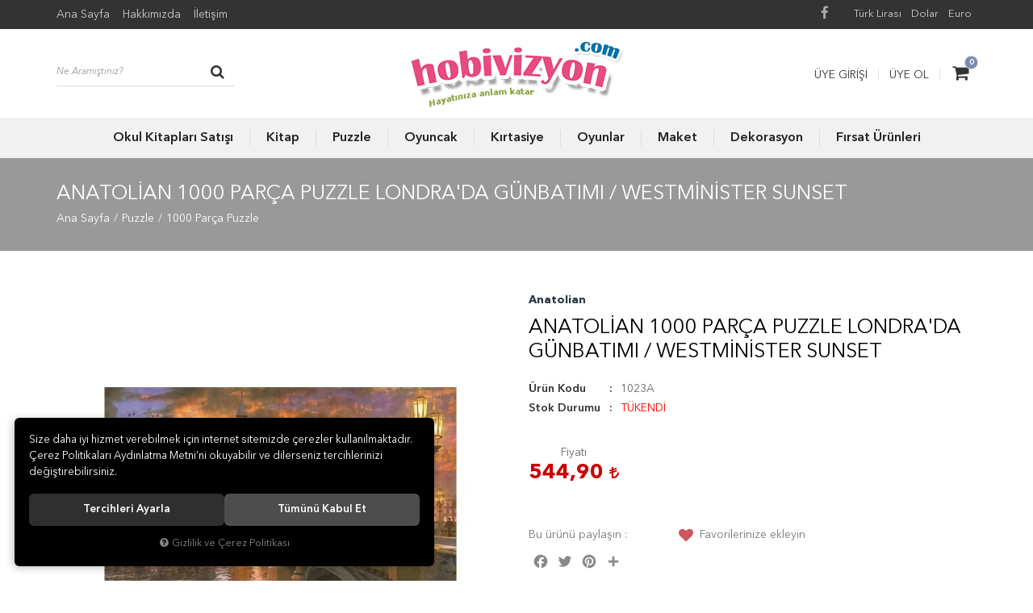

--- FILE ---
content_type: text/html; charset=UTF-8
request_url: https://www.hobivizyon.com/anatolian-1000-parca-puzzle-londra-da-gunbatimi-westminister-sunset
body_size: 98886
content:

<!DOCTYPE html>
<html lang="tr" data-dir="ltr">
<head>
	<!-- Tema 01v2 -->
	<!-- *Header tasarımsal olarak değiştirilmiştir. -->
	<!-- *Ana menü kategorilerden otomatik gelmektedir. -->
	<meta name="viewport" content="width=device-width, initial-scale=1.0, maximum-scale=1.0, user-scalable=no">
	<meta http-equiv="Content-Type" content="text/html; charset=utf-8">
	<!--[if lt IE 9]>
	<script src="//www.hobivizyon.com/themes/cdn/v2/scripts/html5shiv.min.js"></script>
	<script src="//www.hobivizyon.com/themes/cdn/v2/scripts/respond.min.js"></script>
	<![endif]-->
	<meta property="og:title" content="1000 Parça Puzzle - Anatolian - Anatolian 1000 Parça Puzzle Londra'da Günbatımı / Westminister Sunset">
	<meta property="og:description" content="1000 Parça Puzzle - Anatolian - Anatolian 1000 Parça Puzzle Londra'da Günbatımı / Westminister Sunset">
	<meta name="description" content="Binlerce Türkçe ve yabancı dil kitap, puzzle,oyuncak ve maket birarada. En iyi ve kaliteli markalar burada.">
	<meta name="keywords" content="puzzle, yapboz, kitap, yabancı dil kitap, maket, plastik model, plastik maket, oyuncak, oyuncak bebek, oyuncak araba, kutu oyunları">
	<meta name="robots" content="index,follow">
	<meta name="author" content="www.hobivizyon.com">
	<meta name="msvalidate.01" content="">
	<meta name="yandex-verification" content="">
	<link rel="icon" href="//www.hobivizyon.com/UserFiles/Fotograflar/favicon.png">
	<title>1000 Parça Puzzle - Anatolian - Anatolian 1000 Parça Puzzle Londra'da Günbatımı / Westminister Sunset</title>
	<link rel="canonical" href="https://www.hobivizyon.com/anatolian-1000-parca-puzzle-londra-da-gunbatimi-westminister-sunset">
	<script>
		var curl = 'http://www.hobivizyon.com',
			ModulName = 'Urun',
			ccurl = '//www.hobivizyon.com',
			cdn = '//www.hobivizyon.com/themes/cdn',
			VarsayilanResim = '//www.hobivizyon.com/UserFiles/Fotograflar/thumbs/11-gorsel-hazirlaniyor-noimage.png',
			ParaBirimi = 'TRY',
			site = {"curl":"http:\/\/www.hobivizyon.com","ModulName":"Urun","ccurl":"\/\/www.hobivizyon.com","cdn":"\/\/www.hobivizyon.com\/themes\/cdn","VarsayilanResim":"\/\/www.hobivizyon.com\/UserFiles\/Fotograflar\/thumbs\/11-gorsel-hazirlaniyor-noimage.png","GecerliDil":"tr","VaryasyonlariListele":"0","ParaBirimi":"TRY","ParaBirimiSolIkon":"","ParaBirimiSagIkon":"<i class='fa fa-try'><\/i>","StokTakibi":"1","domain":"hobivizyon.com","StoksuzFiyat":"0","GecerliUlke":null,"GecerliIl":null,"GecerliIlce":null,"GecerliMahalle":null,"mobil":false,"teklif":"0","AnonimFiyatGosterme":"0","isUser":false,"VEtiket":[],"kurye":"0","lurl":"\/\/www.hobivizyon.com","GecerliBolge":null,"yuvarlama":"0","CerezMesaji":1,"cookies":{"google_ga":"cookies.marketing","google_ga4":"cookies.marketing","google_gtm":"cookies.marketing","criteo":"cookies.marketing","facebook_pixel":"cookies.marketing","google_adwords":"false"},"ayniSepet":false,"gucluSifre":0,"dhl":"0","google_ga":"UA-6478805-1","google_ga4":"","google_gtm":"","google_adwords":null,"firma":"\u00c7A\u011eDA\u015e ELT K\u0130TABEV\u0130 LTD.\u015eT\u0130.","firmaKisa":"hobivizyon","adresHarita":"0","stoksuzUrunNoIndex":0,"theme":"hobivizyon"},
			uye = {"mail":null,"adsoyad":null,"grup_id":null,"telif":0,"unvan":null,"vergi_no":null,"vergi_dairesi":null,"tckn":null,"tip":null,"nakitpuan":0,"nakitpuan_string":null,"smsIzin":null,"mailIzin":null,"bulten":null,"telefon":null};
		var dil = {"cerezmesajitext":null,"cerezmesajikabul":null,"cerez1":"\u00c7erez Tercihleriniz"};
	</script>
	<script src="//www.hobivizyon.com/themes/cdn/v2/jquery-3.6.0/jquery-3.6.0.min.js"></script>
	<script src="//www.hobivizyon.com/themes/cdn/v2/scripts/kvkk.cookie.min.js?v=50961"></script>
	<link rel="stylesheet" href="//www.hobivizyon.com/themes/cdn/v2/fonts/avenir-next/avenir-next.min.css">
	<link rel="stylesheet" href="//www.hobivizyon.com/themes/cdn/v2/fonts/font-awesome/font-awesome.min.css">
	<link rel="stylesheet" href="//www.hobivizyon.com/themes/hobivizyon/css/animations.min.css">
	
	
	<script defer>
		function frontend_cookies_google_ga1(){
			if(cookies.marketing){
			(function(i, s, o, g, r, a, m) {
			i['GoogleAnalyticsObject'] = r;
			i[r] = i[r] || function() {
			(i[r].q = i[r].q || []).push(arguments)
			}, i[r].l = 1 * new Date();
			a = s.createElement(o),
			m = s.getElementsByTagName(o)[0];
			a.async = 1;
			a.src = g;
			m.parentNode.insertBefore(a, m)
			})(window, document, 'script', '//www.google-analytics.com/analytics.js', 'ga');
			ga('create', 'UA-6478805-1', 'auto');
			ga('send', 'pageview');
			}
		}
		frontend_cookies_google_ga1();
	</script>
	
	
	
</head>
<body>

<div id="loading">
	<div class="spinner">
		<div class="double-bounce1"></div>
		<div class="double-bounce2"></div>
	</div>
</div>
<div class="top hidden-xs">
	<div class="container">
		
<ul class="list-unstyled top-nav">
	
	<li><a href="https://www.hobivizyon.com/anasayfa" target="_self">Ana Sayfa</a></li>
	
	<li><a href="https://www.hobivizyon.com/hakkimizda" target="_self">Hakkımızda</a></li>
	
	<li><a href="https://www.hobivizyon.com/iletisim" target="_self">İletişim</a></li>
	
</ul>

		
		
<div class="currency" data-active-currency="">
	<ul class="list-unstyled">
		<li><a href="javascript:void(0);" class="ParaBirimiDegistir" data-kur="1.0000" data-currency="TRY"><span>Türk Lirası</span></a></li>
		<li><a href="javascript:void(0);" class="ParaBirimiDegistir" data-kur="5.5581" data-currency="USD"><span>Dolar</span></a></li>
		<li><a href="javascript:void(0);" class="ParaBirimiDegistir" data-kur="6.1617" data-currency="EUR"><span>Euro</span></a></li>
	</ul>
</div>
	</div>
</div>

<header>
	<div class="container">
		<div class="row">
			<div class="col-xs-2 col-sm-4 visible-xs visible-sm">				
				<button class="mainmenu-toggle" type="button">
					<span class="icon-bar"></span>
					<span class="icon-bar"></span>
					<span class="icon-bar"></span>
				</button>
			</div>
			<div class="col-xs-2 col-sm-4 pull-right">
				<div class="user-cart">
					<script>var SepetV1BosText = 'Sepetinizde ürün bulunamadı.', SepetV1ButonText = 'Sepete Git', SepetV1BaslikText = 'Sepetim', SepetV1ToplamText = 'Toplam', SepetV1AdetText = 'Adet';</script>
<div class="cart dropdown">
	<div class="dropdown-toggle" type="button" data-toggle="dropdown">
		<i class="fa fa-shopping-bag" aria-hidden="true"></i>
		<span class="cart-text">Sepet</span>
		<span class="cart-amount">0</span>
		<span class="cart-total"></span>
	</div>
	<div class="dropdown-menu">
	</div>
</div>
					
					<ul class="user-nav">
						<li><a href="//www.hobivizyon.com/giris">Üye Girişi</a></li>
						<li><a href="//www.hobivizyon.com/yeni-uye">Üye Ol</a></li>
					</ul>
					
					
				</div>
			</div>
			<div class="col-xs-8 col-sm-4 pull-right">
				<a href="//www.hobivizyon.com" class="logo">
					<img src="//www.hobivizyon.com/UserFiles/Fotograflar/10536-10534-logo-png-logo-png-10534-logo-png-logo.png" width="270" height="90" alt="1000 Parça Puzzle - Anatolian - Anatolian 1000 Parça Puzzle Londra'da Günbatımı / Westminister Sunset">
				</a>
			</div>
			<div class="col-xs-12 col-sm-12 col-md-4">
				
<script>var KategoriID = "", MarkaID = "";</script>
<div class="search">
	<form id="AramaForm" data-ek="" action="/arama">
		<input type="text" name="Keyword" class="form-control" id="Kelime" value="" tabindex="1" autocomplete="off" placeholder="Ne Aramıştınız?">
		<button id="SearchFormButton" class="btn btn-sm"><i class="fa fa-search" aria-hidden="true"></i><span>Ara</span></button>
	</form>
</div>

			</div>
		</div>
	</div>

	<nav class="mainmenu">
		<div class="nav">
			<div class="container">
				<div class="mobile-menu-buttons">
					<button class="mainmenu-toggle"><span aria-hidden="true">&times;</span></button>
					<a href="//www.hobivizyon.com" class="logo"><img src="//www.hobivizyon.com/UserFiles/Fotograflar/10536-10534-logo-png-logo-png-10534-logo-png-logo.png" width="190" height="60" alt="1000 Parça Puzzle - Anatolian - Anatolian 1000 Parça Puzzle Londra'da Günbatımı / Westminister Sunset"></a>
				</div>
				
<ul class="list-unstyled categories-nav">
	<li>
		<a href="https://www.hobivizyon.com/okul-satisi" data-title="Okul Kitapları Satışı">Okul Kitapları Satışı</a>
		<i class="fa fa-angle-down" aria-hidden="true"></i>
		<div class="sub-nav">
			<div class="container">
				<ul class="list-unstyled">
					<li>
						<a href="https://www.hobivizyon.com/alsancak-nevvar-salih-isgoren-mtal" data-title="Alsancak Nevvar Salih İşgören MTAL">Alsancak Nevvar Salih İşgören MTAL</a>
					</li>
					<li>
						<a href="https://www.hobivizyon.com/bakircay-universitesi-ydyo-hazirlik-sinifi" data-title="Bakırçay Üniversitesi YDYÖ Hazırlık Sınıfı">Bakırçay Üniversitesi YDYÖ Hazırlık Sınıfı</a>
					</li>
					<li>
						<a href="https://www.hobivizyon.com/cengiz-aytmatov-sosyal-bilimler-lisesi" data-title="Cengiz Aytmatov Sosyal Bilimler Lisesi">Cengiz Aytmatov Sosyal Bilimler Lisesi</a>
					</li>
					<li>
						<a href="https://www.hobivizyon.com/deu-devlet-konservatuvari-muzik-ve-bale-ortaokulu" data-title="DEÜ Devlet Konservatuvarı Müzik ve Bale Ortaokulu">DEÜ Devlet Konservatuvarı Müzik ve Bale Ortaokulu</a>
					</li>
					<li>
						<a href="https://www.hobivizyon.com/deu-devlet-konservatuvari-muzik-ve-sahne-sanatlari" data-title="DEÜ Devlet Konservatuvarı Müzik ve Sahne Sanatları Lisesi">DEÜ Devlet Konservatuvarı Müzik ve Sahne Sanatları Lisesi</a>
					</li>
					<li>
						<a href="https://www.hobivizyon.com/karamanoglu-mehmetbey-universites" data-title="Karamanoğlu Mehmetbey Üniversitesi YDYÖ Hazırlık Sınıfı">Karamanoğlu Mehmetbey Üniversitesi YDYÖ Hazırlık Sınıfı</a>
					</li>
				</ul>
			</div>
		</div>
	</li>
	<li>
		<a href="https://www.hobivizyon.com/kitap" data-title="Kitap">Kitap</a>
		<i class="fa fa-angle-down" aria-hidden="true"></i>
		<div class="sub-nav">
			<div class="container">
				<ul class="list-unstyled">
					<li>
						<a href="https://www.hobivizyon.com/turkce-kitap" data-title="Türkçe Kitap">Türkçe Kitap</a>
						<i class="fa fa-angle-down" aria-hidden="true"></i>
						<ul class="list-unstyled">
							
							<li>
								<a href="https://www.hobivizyon.com/akademik-bilim" data-title="Akademik - Bilim">Akademik - Bilim</a>
							</li>
							<li>
								<a href="https://www.hobivizyon.com/bilgisayar" data-title="Bilgisayar">Bilgisayar</a>
							</li>
							<li>
								<a href="https://www.hobivizyon.com/cizgi-roman" data-title="Çizgi Roman">Çizgi Roman</a>
							</li>
							<li>
								<a href="https://www.hobivizyon.com/cocuk" data-title="Çocuk">Çocuk</a>
							</li>
							<li>
								<a href="https://www.hobivizyon.com/cok-satanlar" data-title="Çok Satanlar">Çok Satanlar</a>
							</li>
							<li>
								<a href="https://www.hobivizyon.com/din-mitoloji" data-title="Din - Mitoloji">Din - Mitoloji</a>
							</li>
							<li>
								<a href="https://www.hobivizyon.com/edebiyat" data-title="Edebiyat">Edebiyat</a>
							</li>
							<li>
								<a href="https://www.hobivizyon.com/egitim-basvuru" data-title="Eğitim - Başvuru">Eğitim - Başvuru</a>
							</li>
							<li>
								<a href="https://www.hobivizyon.com/genclik" data-title="Gençlik">Gençlik</a>
							</li>
							<li>
								<a href="https://www.hobivizyon.com/hobi" data-title="Hobi">Hobi</a>
							</li>
							<li>
								<a href="https://www.hobivizyon.com/is-dunyasi-ekonomi-hukuk" data-title="İş Dünyası - Ekonomi - Hukuk">İş Dünyası - Ekonomi - Hukuk</a>
							</li>
							<li>
								<a href="https://www.hobivizyon.com/psikoloji-felsefe" data-title="Psikoloji - Felsefe">Psikoloji - Felsefe</a>
							</li>
							<li>
								<a href="https://www.hobivizyon.com/saglik-beslenme" data-title="Sağlık - Beslenme">Sağlık - Beslenme</a>
							</li>
							<li>
								<a href="https://www.hobivizyon.com/sinavlara-hazirlik" data-title="Sınavlara Hazırlık">Sınavlara Hazırlık</a>
							</li>
							<li>
								<a href="https://www.hobivizyon.com/tarih-arastirma-politika" data-title="Tarih-Araştırma-Politika">Tarih-Araştırma-Politika</a>
							</li>
							<li>
								<a href="https://www.hobivizyon.com/toplum-aile-yasam" data-title="Toplum - Aile - Yaşam">Toplum - Aile - Yaşam</a>
							</li>
							<li>
								<a href="https://www.hobivizyon.com/yeni-cikanlar" data-title="Yeni Çıkanlar">Yeni Çıkanlar</a>
							</li>
						</ul>
					</li>
					<li>
						<a href="https://www.hobivizyon.com/yabanci-dil-kitap" data-title="Yabancı Dil Kitap">Yabancı Dil Kitap</a>
						<i class="fa fa-angle-down" aria-hidden="true"></i>
						<ul class="list-unstyled">
							
							<li>
								<a href="https://www.hobivizyon.com/ders-kitaplari-ithal" data-title="Ders Kitapları (İthal)">Ders Kitapları (İthal)</a>
							</li>
							<li>
								<a href="https://www.hobivizyon.com/gramer-kitaplari" data-title="Gramer Kitapları">Gramer Kitapları</a>
							</li>
							<li>
								<a href="https://www.hobivizyon.com/hikaye-kitaplari" data-title="Hikaye Kitapları">Hikaye Kitapları</a>
							</li>
							<li>
								<a href="https://www.hobivizyon.com/konusma-kilavuzlari" data-title="Konuşma Kılavuzları">Konuşma Kılavuzları</a>
							</li>
							<li>
								<a href="https://www.hobivizyon.com/sinavlara-hazirlik-kitaplari" data-title="Sınavlara Hazırlık Kitapları">Sınavlara Hazırlık Kitapları</a>
							</li>
							<li>
								<a href="https://www.hobivizyon.com/sozlukler" data-title="Sözlükler">Sözlükler</a>
							</li>
							<li>
								<a href="https://www.hobivizyon.com/yabanci-dil-ogrenim-kitaplari" data-title="Yabancı Dil Öğrenim Kitapları">Yabancı Dil Öğrenim Kitapları</a>
							</li>
						</ul>
					</li>
				</ul>
			</div>
		</div>
	</li>
	<li>
		<a href="https://www.hobivizyon.com/puzzle" data-title="Puzzle">Puzzle</a>
		<i class="fa fa-angle-down" aria-hidden="true"></i>
		<div class="sub-nav">
			<div class="container">
				<ul class="list-unstyled">
					<li>
						<a href="https://www.hobivizyon.com/1000-parca-puzzle" data-title="1000 Parça Puzzle">1000 Parça Puzzle</a>
					</li>
					<li>
						<a href="https://www.hobivizyon.com/1500-parca-puzzle" data-title="1500 Parça Puzzle">1500 Parça Puzzle</a>
					</li>
					<li>
						<a href="https://www.hobivizyon.com/2000-parca-puzzle" data-title="2000 Parça Puzzle">2000 Parça Puzzle</a>
					</li>
					<li>
						<a href="https://www.hobivizyon.com/3-boyutlu-puzzle-3d-puzzle" data-title="3 Boyutlu Puzzle - 3D Puzzle">3 Boyutlu Puzzle - 3D Puzzle</a>
						<i class="fa fa-angle-down" aria-hidden="true"></i>
						<ul class="list-unstyled">
							
							<li>
								<a href="https://www.hobivizyon.com/kure-puzzle" data-title="Küre Puzzle">Küre Puzzle</a>
							</li>
							<li>
								<a href="https://www.hobivizyon.com/piramit-puzzle" data-title="Piramit Puzzle">Piramit Puzzle</a>
							</li>
							<li>
								<a href="https://www.hobivizyon.com/plastik-yapilar" data-title="Plastik Yapılar">Plastik Yapılar</a>
							</li>
						</ul>
					</li>
					<li>
						<a href="https://www.hobivizyon.com/3000-parca-puzzle" data-title="3000 Parça Puzzle">3000 Parça Puzzle</a>
					</li>
					<li>
						<a href="https://www.hobivizyon.com/4000-parca-puzzle" data-title="4000 Parça Puzzle">4000 Parça Puzzle</a>
					</li>
					<li>
						<a href="https://www.hobivizyon.com/500-parca-puzzle" data-title="500 Parça Puzzle">500 Parça Puzzle</a>
					</li>
					<li>
						<a href="https://www.hobivizyon.com/5000-parca-ve-ustu-puzzle" data-title="5000 Parça ve Üstü Puzzle">5000 Parça ve Üstü Puzzle</a>
					</li>
					<li>
						<a href="https://www.hobivizyon.com/550-600-parca-puzzle" data-title="550-600 Parça Puzzle">550-600 Parça Puzzle</a>
					</li>
					<li>
						<a href="https://www.hobivizyon.com/750-parca-puzzle" data-title="750 Parça Puzzle">750 Parça Puzzle</a>
					</li>
					<li>
						<a href="https://www.hobivizyon.com/ayna-puzzle" data-title="Ayna Puzzle">Ayna Puzzle</a>
					</li>
					<li>
						<a href="https://www.hobivizyon.com/clementoni" data-title="Clementoni">Clementoni</a>
					</li>
					<li>
						<a href="https://www.hobivizyon.com/cocuk-puzzle" data-title="Çocuk Puzzle">Çocuk Puzzle</a>
						<i class="fa fa-angle-down" aria-hidden="true"></i>
						<ul class="list-unstyled">
							
							<li>
								<a href="https://www.hobivizyon.com/1-49-parca-puzzle" data-title="1-49 Parça Puzzle">1-49 Parça Puzzle</a>
							</li>
							<li>
								<a href="https://www.hobivizyon.com/100-149-parca-puzzle" data-title="100-149 Parça Puzzle">100-149 Parça Puzzle</a>
							</li>
							<li>
								<a href="https://www.hobivizyon.com/150-299-parca-puzzle" data-title="150-299 Parça Puzzle">150-299 Parça Puzzle</a>
							</li>
							<li>
								<a href="https://www.hobivizyon.com/300-499-parca-puzzle" data-title="300-499 Parça Puzzle">300-499 Parça Puzzle</a>
							</li>
							<li>
								<a href="https://www.hobivizyon.com/50-99-parca-puzzle" data-title="50-99 Parça Puzzle">50-99 Parça Puzzle</a>
							</li>
							<li>
								<a href="https://www.hobivizyon.com/ahsap-puzzle" data-title="Ahşap Puzzle">Ahşap Puzzle</a>
							</li>
							<li>
								<a href="https://www.hobivizyon.com/kup-puzzle" data-title="Küp Puzzle">Küp Puzzle</a>
							</li>
						</ul>
					</li>
					<li>
						<a href="https://www.hobivizyon.com/jumbo-1000-parca-puzzle" data-title="Jumbo 1000 Parça Puzzle">Jumbo 1000 Parça Puzzle</a>
					</li>
					<li>
						<a href="https://www.hobivizyon.com/kutusu-hasarli-urunler" data-title="Kutusu Hasarlı Ürünler">Kutusu Hasarlı Ürünler</a>
					</li>
					<li>
						<a href="https://www.hobivizyon.com/metal-kutulu-puzzle" data-title="Metal Kutulu Puzzle">Metal Kutulu Puzzle</a>
					</li>
					<li>
						<a href="https://www.hobivizyon.com/minyatur-puzzle" data-title="Minyatür Puzzle">Minyatür Puzzle</a>
					</li>
					<li>
						<a href="https://www.hobivizyon.com/neon-puzzle" data-title="Neon Puzzle">Neon Puzzle</a>
					</li>
					<li>
						<a href="https://www.hobivizyon.com/panoramik-puzzle" data-title="Panoramik Puzzle">Panoramik Puzzle</a>
					</li>
					<li>
						<a href="https://www.hobivizyon.com/plastik-puzzle" data-title="Plastik Puzzle">Plastik Puzzle</a>
					</li>
					<li>
						<a href="https://www.hobivizyon.com/puzzle-aksesuarlari" data-title="Puzzle Aksesuarları">Puzzle Aksesuarları</a>
					</li>
					<li>
						<a href="https://www.hobivizyon.com/saat-puzzle" data-title="Saat Puzzle">Saat Puzzle</a>
					</li>
					<li>
						<a href="https://www.hobivizyon.com/sekilli-puzzle" data-title="Şekilli Puzzle">Şekilli Puzzle</a>
					</li>
				</ul>
			</div>
		</div>
	</li>
	<li>
		<a href="https://www.hobivizyon.com/oyuncak" data-title="Oyuncak">Oyuncak</a>
		<i class="fa fa-angle-down" aria-hidden="true"></i>
		<div class="sub-nav">
			<div class="container">
				<ul class="list-unstyled">
					<li>
						<a href="https://www.hobivizyon.com/ahsap-oyuncaklar" data-title="Ahşap Oyuncaklar">Ahşap Oyuncaklar</a>
					</li>
					<li>
						<a href="https://www.hobivizyon.com/bebek-oyuncaklari" data-title="Bebek Oyuncakları">Bebek Oyuncakları</a>
					</li>
					<li>
						<a href="https://www.hobivizyon.com/bilim-ve-deney-setleri" data-title="Bilim ve Deney Setleri">Bilim ve Deney Setleri</a>
						<i class="fa fa-angle-down" aria-hidden="true"></i>
						<ul class="list-unstyled">
							
							<li>
								<a href="https://www.hobivizyon.com/kazi-setleri" data-title="Kazı Setleri">Kazı Setleri</a>
							</li>
							<li>
								<a href="https://www.hobivizyon.com/kidz-labs" data-title="Kidz Labs">Kidz Labs</a>
							</li>
							<li>
								<a href="https://www.hobivizyon.com/yerkure-bilim-setleri" data-title="Yerküre Bilim Setleri">Yerküre Bilim Setleri</a>
							</li>
							<li>
								<a href="https://www.hobivizyon.com/yesil-bilim-serisi-cevreci-bilim" data-title="Yeşil Bilim Serisi - Çevreci Bilim">Yeşil Bilim Serisi - Çevreci Bilim</a>
							</li>
						</ul>
					</li>
					<li>
						<a href="https://www.hobivizyon.com/cesitli-oyuncaklar" data-title="Çeşitli Oyuncaklar">Çeşitli Oyuncaklar</a>
						<i class="fa fa-angle-down" aria-hidden="true"></i>
						<ul class="list-unstyled">
							
							<li>
								<a href="https://www.hobivizyon.com/elektronik-oyuncaklar" data-title="Elektronik Oyuncaklar">Elektronik Oyuncaklar</a>
							</li>
							<li>
								<a href="https://www.hobivizyon.com/uzaktan-kumandali-araclar" data-title="Uzaktan Kumandalı Araçlar">Uzaktan Kumandalı Araçlar</a>
							</li>
						</ul>
					</li>
					<li>
						<a href="https://www.hobivizyon.com/egitici-oyuncaklar" data-title="Eğitici Oyuncaklar">Eğitici Oyuncaklar</a>
						<i class="fa fa-angle-down" aria-hidden="true"></i>
						<ul class="list-unstyled">
							
							<li>
								<a href="https://www.hobivizyon.com/egitici-oyuncaklar-oyun-hamuru" data-title="Oyun Hamuru">Oyun Hamuru</a>
							</li>
							<li>
								<a href="https://www.hobivizyon.com/role-play" data-title="Role-Play">Role-Play</a>
							</li>
							<li>
								<a href="https://www.hobivizyon.com/tuvalet-egitimi" data-title="Tuvalet Eğitimi">Tuvalet Eğitimi</a>
							</li>
							<li>
								<a href="https://www.hobivizyon.com/yurutecler" data-title="Yürüteçler">Yürüteçler</a>
							</li>
							<li>
								<a href="https://www.hobivizyon.com/zeka-gelistirici-oyuncaklar" data-title="Zeka Geliştirici Oyuncaklar">Zeka Geliştirici Oyuncaklar</a>
							</li>
						</ul>
					</li>
					<li>
						<a href="https://www.hobivizyon.com/eglenceli-sanat-etkinlikleri" data-title="Eğlenceli Sanat Etkinlikleri">Eğlenceli Sanat Etkinlikleri</a>
						<i class="fa fa-angle-down" aria-hidden="true"></i>
						<ul class="list-unstyled">
							
							<li>
								<a href="https://www.hobivizyon.com/baski-sanati" data-title="Baskı Sanatı">Baskı Sanatı</a>
							</li>
							<li>
								<a href="https://www.hobivizyon.com/el-becerileri-boyama-orgu-ve-tasarim" data-title="El Becerileri - Boyama, Örgü ve Tasarım">El Becerileri - Boyama, Örgü ve Tasarım</a>
							</li>
							<li>
								<a href="https://www.hobivizyon.com/kristal-sanati" data-title="Kristal Sanatı">Kristal Sanatı</a>
							</li>
							<li>
								<a href="https://www.hobivizyon.com/mozaik-kum-sanati" data-title="Mozaik / Kum Sanatı">Mozaik / Kum Sanatı</a>
							</li>
						</ul>
					</li>
					<li>
						<a href="https://www.hobivizyon.com/erkek-cocuk-oyuncaklari" data-title="Erkek Çocuk Oyuncakları">Erkek Çocuk Oyuncakları</a>
						<i class="fa fa-angle-down" aria-hidden="true"></i>
						<ul class="list-unstyled">
							
							<li>
								<a href="https://www.hobivizyon.com/oyuncak-figurler-robotlar" data-title="Oyuncak Figürler - Robotlar">Oyuncak Figürler - Robotlar</a>
							</li>
							<li>
								<a href="https://www.hobivizyon.com/silahlar-atis-tabancalari-kiliclar-aksesuarlar" data-title="Silahlar - Atış Tabancaları - Kılıçlar - Aksesuarlar">Silahlar - Atış Tabancaları - Kılıçlar - Aksesuarlar</a>
							</li>
							<li>
								<a href="https://www.hobivizyon.com/tasitlar" data-title="Taşıtlar">Taşıtlar</a>
							</li>
						</ul>
					</li>
					<li>
						<a href="https://www.hobivizyon.com/kiz-cocuk-oyuncaklari" data-title="Kız Çocuk Oyuncakları">Kız Çocuk Oyuncakları</a>
						<i class="fa fa-angle-down" aria-hidden="true"></i>
						<ul class="list-unstyled">
							
							<li>
								<a href="https://www.hobivizyon.com/bebekler" data-title="Bebekler">Bebekler</a>
							</li>
							<li>
								<a href="https://www.hobivizyon.com/oyuncak-figurler" data-title="Oyuncak Figürler">Oyuncak Figürler</a>
							</li>
						</ul>
					</li>
					<li>
						<a href="https://www.hobivizyon.com/kuklalar" data-title="Kuklalar">Kuklalar</a>
					</li>
					<li>
						<a href="https://www.hobivizyon.com/muzikli-ve-sesli-oyuncaklar" data-title="Müzikli ve Sesli Oyuncaklar">Müzikli ve Sesli Oyuncaklar</a>
						<i class="fa fa-angle-down" aria-hidden="true"></i>
						<ul class="list-unstyled">
							
							<li>
								<a href="https://www.hobivizyon.com/0-12-aylik" data-title="0-12 Aylık">0-12 Aylık</a>
							</li>
							<li>
								<a href="https://www.hobivizyon.com/12-36-aylik" data-title="12-36 Aylık">12-36 Aylık</a>
							</li>
							<li>
								<a href="https://www.hobivizyon.com/3-yas-ve-uzeri" data-title="3 Yaş ve Üzeri">3 Yaş ve Üzeri</a>
							</li>
							<li>
								<a href="https://www.hobivizyon.com/6-yas-ve-uzeri" data-title="6 Yaş ve Üzeri">6 Yaş ve Üzeri</a>
							</li>
						</ul>
					</li>
					<li>
						<a href="https://www.hobivizyon.com/pelus-oyuncaklar" data-title="Peluş Oyuncaklar">Peluş Oyuncaklar</a>
					</li>
					<li>
						<a href="https://www.hobivizyon.com/yapi-oyuncaklari" data-title="Yapı Oyuncakları">Yapı Oyuncakları</a>
						<i class="fa fa-angle-down" aria-hidden="true"></i>
						<ul class="list-unstyled">
							
							<li>
								<a href="https://www.hobivizyon.com/lego-oyuncaklari" data-title="Lego Oyuncakları">Lego Oyuncakları</a>
							</li>
						</ul>
					</li>
				</ul>
			</div>
		</div>
	</li>
	<li>
		<a href="https://www.hobivizyon.com/kirtasiye" data-title="Kırtasiye">Kırtasiye</a>
		<i class="fa fa-angle-down" aria-hidden="true"></i>
		<div class="sub-nav">
			<div class="container">
				<ul class="list-unstyled">
					<li>
						<a href="https://www.hobivizyon.com/ajanda-takvim" data-title="Ajanda - Takvim">Ajanda - Takvim</a>
					</li>
					<li>
						<a href="https://www.hobivizyon.com/boya-kalemleri-boyalar" data-title="Boya Kalemleri - Boyalar">Boya Kalemleri - Boyalar</a>
					</li>
					<li>
						<a href="https://www.hobivizyon.com/defter" data-title="Defter">Defter</a>
						<i class="fa fa-angle-down" aria-hidden="true"></i>
						<ul class="list-unstyled">
							
							<li>
								<a href="https://www.hobivizyon.com/almanca-defteri" data-title="Almanca Defteri">Almanca Defteri</a>
							</li>
							<li>
								<a href="https://www.hobivizyon.com/ingilizce-defteri" data-title="İngilizce Defteri">İngilizce Defteri</a>
							</li>
							<li>
								<a href="https://www.hobivizyon.com/ispanyolca-defteri" data-title="İspanyolca Defteri">İspanyolca Defteri</a>
							</li>
						</ul>
					</li>
					<li>
						<a href="https://www.hobivizyon.com/harita" data-title="Harita">Harita</a>
					</li>
					<li>
						<a href="https://www.hobivizyon.com/kalem" data-title="Kalem">Kalem</a>
					</li>
					<li>
						<a href="https://www.hobivizyon.com/kalemkutu" data-title="Kalemkutu">Kalemkutu</a>
					</li>
					<li>
						<a href="https://www.hobivizyon.com/okul-arac-gerecleri" data-title="Okul Araç Gereçleri">Okul Araç Gereçleri</a>
					</li>
					<li>
						<a href="https://www.hobivizyon.com/okul-cantasi" data-title="Okul Çantası">Okul Çantası</a>
					</li>
					<li>
						<a href="https://www.hobivizyon.com/oyun-hamuru" data-title="Oyun Hamuru">Oyun Hamuru</a>
					</li>
					<li>
						<a href="https://www.hobivizyon.com/takvim" data-title="Takvim">Takvim</a>
					</li>
					<li>
						<a href="https://www.hobivizyon.com/termos-matara" data-title="Termos Matara">Termos Matara</a>
					</li>
				</ul>
			</div>
		</div>
	</li>
	<li>
		<a href="https://www.hobivizyon.com/oyunlar" data-title="Oyunlar">Oyunlar</a>
		<i class="fa fa-angle-down" aria-hidden="true"></i>
		<div class="sub-nav">
			<div class="container">
				<ul class="list-unstyled">
					<li>
						<a href="https://www.hobivizyon.com/aile-oyunlari" data-title="Aile Oyunları">Aile Oyunları</a>
					</li>
					<li>
						<a href="https://www.hobivizyon.com/cocuk-oyunlari" data-title="Çocuk Oyunları">Çocuk Oyunları</a>
					</li>
				</ul>
			</div>
		</div>
	</li>
	<li>
		<a href="https://www.hobivizyon.com/maket" data-title="Maket">Maket</a>
		<i class="fa fa-angle-down" aria-hidden="true"></i>
		<div class="sub-nav">
			<div class="container">
				<ul class="list-unstyled">
					<li>
						<a href="https://www.hobivizyon.com/ahsap-gemi-kitleri" data-title="Ahşap Gemi Kitleri">Ahşap Gemi Kitleri</a>
					</li>
					<li>
						<a href="https://www.hobivizyon.com/revell-araba-maketleri" data-title="Revell Araba Maketleri">Revell Araba Maketleri</a>
					</li>
					<li>
						<a href="https://www.hobivizyon.com/revell-askeri-arac-maketleri" data-title="Revell Askeri Araç Maketleri">Revell Askeri Araç Maketleri</a>
					</li>
					<li>
						<a href="https://www.hobivizyon.com/revell-gemi-maketleri" data-title="Revell Gemi Maketleri">Revell Gemi Maketleri</a>
					</li>
					<li>
						<a href="https://www.hobivizyon.com/revell-hediye-setleri" data-title="Revell Hediye Setleri">Revell Hediye Setleri</a>
					</li>
					<li>
						<a href="https://www.hobivizyon.com/revell-helikopter-maketleri" data-title="Revell Helikopter Maketleri">Revell Helikopter Maketleri</a>
					</li>
					<li>
						<a href="https://www.hobivizyon.com/revell-leonardo-da-vinci" data-title="Revell Leonardo da Vinci">Revell Leonardo da Vinci</a>
					</li>
					<li>
						<a href="https://www.hobivizyon.com/revell-model-setleri" data-title="Revell Model Setleri">Revell Model Setleri</a>
					</li>
					<li>
						<a href="https://www.hobivizyon.com/revell-star-wars" data-title="Revell Star Wars">Revell Star Wars</a>
					</li>
					<li>
						<a href="https://www.hobivizyon.com/revell-ucak-maketleri" data-title="Revell Uçak Maketleri">Revell Uçak Maketleri</a>
					</li>
				</ul>
			</div>
		</div>
	</li>
	<li>
		<a href="https://www.hobivizyon.com/dekorasyon" data-title="Dekorasyon">Dekorasyon</a>
		<i class="fa fa-angle-down" aria-hidden="true"></i>
		<div class="sub-nav">
			<div class="container">
				<ul class="list-unstyled">
					<li>
						<a href="https://www.hobivizyon.com/dekoratif-urunler" data-title="Dekoratif Ürünler">Dekoratif Ürünler</a>
					</li>
					<li>
						<a href="https://www.hobivizyon.com/mumlar" data-title="Mumlar">Mumlar</a>
					</li>
				</ul>
			</div>
		</div>
	</li>
	<li>
		<a href="https://www.hobivizyon.com/firsat-urunleri-1291" data-title="Fırsat Ürünleri">Fırsat Ürünleri</a>
	</li>
</ul>

			</div>
		</div>
	</nav>
	<div id="nav-shadow"></div>
</header>

<script>
	var StokDurumuYok = 'TÜKENDİ';
</script>





<div class="page-header">
	<div class="container">
		<div class="breadcrumb">
	<ul class="list-unstyled">
				<li><a href="https://www.hobivizyon.com"><span>Ana Sayfa</span></a></li>
		<li><a href="https://www.hobivizyon.com/puzzle"><span>Puzzle</span></a></li>
		<li><a href="https://www.hobivizyon.com/1000-parca-puzzle"><span>1000 Parça Puzzle</span></a></li>
		<li class="last"><a href="https://www.hobivizyon.com/anatolian-1000-parca-puzzle-londra-da-gunbatimi-westminister-sunset"><h1>Anatolian 1000 Parça Puzzle Londra'da Günbatımı / Westminister Sunset</h1></a></li>
	</ul>
</div>
	</div>
</div>
<div class="container">
	
<div class="hidden"><div id="UrunAdi">Anatolian 1000 Parça Puzzle Londra'da Günbatımı / Westminister Sunset</div><div id="KategoriAdi">1000 Parça Puzzle</div></div><script>var UrunID = '43239', ID = '43632', curl = 'http://www.hobivizyon.com', ModulName = 'Urun', EnBoySecimi = '0', SepetMinimum = '1', SepetArtis = '1', VaryasyonList = '', VaryasyonListJson = '', ResUrl = '//www.hobivizyon.com/UserFiles/Fotograflar/', UrunFotoPlaceholder = '//www.hobivizyon.com/themes/cdn/images/hipotenus/placeholder.gif', AksesuarList = '', NoImage = '//www.hobivizyon.com/UserFiles/Fotograflar/thumbs/11-gorsel-hazirlaniyor-noimage.png', conversiondata = {"urunID":"43239","varyasyonID":"43632","fiyat":544.9,"kategoriler":["Puzzle","1000 Par\u00e7a Puzzle"],"paraBirimi":"TRY"}, Fotolar = '', StokDurumuVar = "VAR", StokDurumuYok = "TÜKENDİ", FavorilereEkle = "Favorilere Ekle", FavorilerdenSil = "Favorilerden Sil", FiyatHaberVer = "Fiyatı Düşünce Haber Ver", FiyatHaberVerme = "Fiyatı Düşünce Haber Verme", GelinceHaberVer = "Stoğa Girince Haber Ver", GelinceHaberVerme = "Stoğa Girince Haber Verme", degerinisecmediniz = ""; AksesuarList = (AksesuarList.length > 0 ? AksesuarList : JSON.stringify(new Array())); var productData = []; productData.image = "//www.hobivizyon.com/UserFiles/Fotograflar/org/53088-12874-buyuk-jpg-12874-buyuk.jpg"; productData.id = "43239"; productData.vid = "43632"; productData.name = document.getElementById('UrunAdi').innerText; productData.code = "1023A"; productData.barcode = ""; productData.brand = "Anatolian"; productData.category = document.getElementById('KategoriAdi').innerText; productData.url = "https://www.hobivizyon.com/anatolian-1000-parca-puzzle-londra-da-gunbatimi-westminister-sunset"; if("".length){ productData.price = ""; productData.oldprice = "544,90"; }else{ productData.price = "544,90"; } if(typeof site !== "undefined"){ productData.currency = site.ParaBirimi; }else{ productData.currency = "<i class='fa fa-try'></i>"; }if(typeof conversiondata!="undefined") conversiondata["sayfa"]="detay",conversiondata["urunKodu"]="1023A",conversiondata["urunAdi"]=document.getElementById('UrunAdi').innerText,conversiondata["gorsel"]="//www.hobivizyon.com/UserFiles/Fotograflar/org/53088-12874-buyuk-jpg-12874-buyuk.jpg",conversiondata["sonFiyat"]=(typeof conversiondata["promosyonluFiyat"] != "undefined") ? conversiondata["promosyonluFiyat"] : (typeof conversiondata["indirimliFiyat"] != "undefined") ? conversiondata["indirimliFiyat"] : conversiondata["fiyat"];if(typeof conversiondata!="undefined" && "Anatolian".length) conversiondata["marka"]="Anatolian"</script>
<script>
	var soldOut 	= 'Tükendi',
		AksesuarTip = 0,
		AksesuarFiyat = 1;
</script>
<script>
	$('body').attr('data-siparis','0');
	
</script>
<script src="//www.hobivizyon.com/themes/cdn/v2/scripts/urun.detay.min.js"></script>

<div class="product">
	<div class="row">
		<div class="col-xs-12 col-sm-6">
			<div class="product-image">
				
<script src="//www.hobivizyon.com/themes/cdn/v2/elevatezoom-3.0.8/jquery.elevatezoom-3.0.8.min.js"></script>
<meta name="og:image" content="//www.hobivizyon.com/UserFiles/Fotograflar/org/53088-12874-buyuk-jpg-12874-buyuk.jpg">
<script>
	var images = "",
		thumbs = "",
		BuyukFotoLinkText = BuyukFotoLinkText,
		UrunAdi = $(".breadcrumb h1").text();
		
	if(BuyukFotoSayfalama == "undefined" || BuyukFotoSayfalama == null || !jQuery.isNumeric(BuyukFotoSayfalama)){ var BuyukFotoSayfalama = 0; }
	if(BuyukFotoSayfalamaKontrol == "undefined" || BuyukFotoSayfalamaKontrol == null || !jQuery.isNumeric(BuyukFotoSayfalamaKontrol)){ var BuyukFotoSayfalamaKontrol = 0; }
	if(BuyukFotoOkKontrol == 0){ var BuyukFotoOkKontrol = false; } else { var BuyukFotoOkKontrol = true; }
	if(BuyukFotoOkOnceki == "undefined" || BuyukFotoOkOnceki == null){ var BuyukFotoOkOnceki = false; }
	if(BuyukFotoOkSonraki == "undefined" || BuyukFotoOkSonraki == null){ var BuyukFotoOkSonraki = false; }
	if(BuyukFotoOtomatikSlide == 1){ var BuyukFotoOtomatikSlide = true; } else { var BuyukFotoOtomatikSlide = false; }
	if(BuyukFotoDokunmatik == 1){ var BuyukFotoDokunmatik = true; } else { var BuyukFotoDokunmatik = false; }
	if(BuyukFotoSonsuzDongu == 1){ var BuyukFotoSonsuzDongu = true; } else { var BuyukFotoSonsuzDongu = false; }
	if(BuyukFotoFadeEfekti == 1){ var BuyukFotoFadeEfekti = true; } else { var BuyukFotoFadeEfekti = false; }
	if(KucukFotoSayfalama == 1){ var KucukFotoSayfalama = true; } else { var KucukFotoSayfalama = false; }
	if(KucukFotoOkKontrol == 1){ var KucukFotoOkKontrol = true; } else { var KucukFotoOkKontrol = false; }
	if(KucukFotoOkOnceki == "undefined" || KucukFotoOkOnceki == null){ var KucukFotoOkOnceki = false; }
	if(KucukFotoOkSonraki == "undefined" || KucukFotoOkSonraki == null){ var KucukFotoOkSonraki = false; }
	if(KucukFotoSlideYonu == 1){ var KucukFotoSlideYonu = true; } else { var KucukFotoSlideYonu = false; }
	if(KucukFotoSahneSayisi == "undefined" || KucukFotoSahneSayisi == null || !jQuery.isNumeric(KucukFotoSahneSayisi)){ var KucukFotoSahneSayisi = 4; }
	if(KucukFotoDokunmatik == 1){ var KucukFotoDokunmatik = true; } else { var KucukFotoDokunmatik = false; }
	if(KucukFotoOrtala == 1){ var KucukFotoOrtala = true; } else { var KucukFotoOrtala = false; }
	if(UrunFotoLightbox == "undefined" || UrunFotoLightbox == null || !jQuery.isNumeric(UrunFotoLightbox)){ var UrunFotoLightbox = 1; }
	if(OrjFotoYol == "undefined" || OrjFotoYol == null){ var OrjFotoYol = "org/"; } else { var OrjFotoYol = OrjFotoYol +"/" }
	if(BuyukFotoYol == "undefined" || BuyukFotoYol == null){ var BuyukFotoYol = ""; } else { var BuyukFotoYol = BuyukFotoYol +"/" }
	if(KucukFotoYol == "undefined" || KucukFotoYol == null){ var KucukFotoYol = "thumbs/"; } else { var KucukFotoYol = KucukFotoYol +"/" }
	OrjFotoYol01 = "//www.hobivizyon.com/UserFiles/Fotograflar/"+ OrjFotoYol
	OrjFotoYol02 = ""
	BuyukFotoYol01 = "//www.hobivizyon.com/UserFiles/Fotograflar/"+ BuyukFotoYol
	BuyukFotoYol02 = ""
	KucukFotoYol01 = "//www.hobivizyon.com/UserFiles/Fotograflar/"+ KucukFotoYol
	KucukFotoYol02 = ""
	if(OrjFotoCDNYol01 == "undefined" || OrjFotoCDNYol01 == null){ var OrjFotoCDNYol01 = ""; }
	if(OrjFotoCDNYol02 == "undefined" || OrjFotoCDNYol02 == null){ var OrjFotoCDNYol02 = ""; }
	if(BuyukFotoCDNYol01 == "undefined" || BuyukFotoCDNYol01 == null){ var BuyukFotoCDNYol01 = ""; }
	if(BuyukFotoCDNYol02 == "undefined" || BuyukFotoCDNYol02 == null){ var BuyukFotoCDNYol02 = ""; }
	if(KucukFotoCDNYol01 == "undefined" || KucukFotoCDNYol01 == null){ var KucukFotoCDNYol01 = ""; }
	if(KucukFotoCDNYol02 == "undefined" || KucukFotoCDNYol02 == null){ var KucukFotoCDNYol02 = ""; }
	if(OrjFotoCDNYol01.length){
		OrjFotoYol01 = OrjFotoCDNYol01
		OrjFotoYol02 = OrjFotoCDNYol02
	}
	if(BuyukFotoCDNYol01.length){
		BuyukFotoYol01 = BuyukFotoCDNYol01
		BuyukFotoYol02 = BuyukFotoCDNYol02
	}
	if(KucukFotoCDNYol01.length){
		KucukFotoYol01 = KucukFotoCDNYol01
		KucukFotoYol02 = KucukFotoCDNYol02
	}
	
	if(FotoPlaceholder == "undefined" || FotoPlaceholder == null || !jQuery.isNumeric(FotoPlaceholder)){ var FotoPlaceholder = 0; }
	if(BuyukFotoPlaceholder == "undefined" || BuyukFotoPlaceholder == null){ var BuyukFotoPlaceholder = "//www.hobivizyon.com/themes/cdn/images/hipotenus/placeholder.gif"; }
	if(KucukFotoPlaceholder == "undefined" || KucukFotoPlaceholder == null){ var KucukFotoPlaceholder = "//www.hobivizyon.com/themes/cdn/images/hipotenus/placeholder.gif"; }
	if(ZoomAktif == "undefined" || ZoomAktif == null || !jQuery.isNumeric(ZoomAktif)){ var ZoomAktif = 1; }
	if(ZoomTip == "undefined" || ZoomTip == null){ var ZoomTip = "window"; }
	if(ZoomTip == "lens"){ var lensShape = "round"; }else{ var lensShape = "square"; }

	var BuyukFotoSayfalamaD = BuyukFotoSayfalama;
	
	var sliderConfig = {
		autoplay: BuyukFotoOtomatikSlide,
		infinite: BuyukFotoSonsuzDongu,
		arrows: BuyukFotoOkKontrol,
		fade: BuyukFotoFadeEfekti,
		touchMove: BuyukFotoDokunmatik
	};
	if(BuyukFotoOkOnceki && BuyukFotoOkSonraki){
		sliderConfig['prevArrow'] = BuyukFotoOkOnceki;
		sliderConfig['nextArrow'] = BuyukFotoOkSonraki;
	}
	var ksliderConfig = {
		autoplay: false,
		infinite: BuyukFotoSonsuzDongu,
		centerMode: KucukFotoOrtala,
		dots: KucukFotoSayfalama,
		arrows: KucukFotoOkKontrol,
		vertical: KucukFotoSlideYonu,
		slidesToShow: KucukFotoSahneSayisi,
		swipeToSlide: true,
		focusOnSelect: true,
		touchMove: KucukFotoDokunmatik
	};
	if(KucukFotoOkOnceki && KucukFotoOkOnceki){
		ksliderConfig["prevArrow"] = KucukFotoOkOnceki;
		ksliderConfig["nextArrow"] = KucukFotoOkSonraki;
	}
	var zoomConfig = {
		zoomType: ZoomTip,
		lensShape : lensShape,
		gallery: "gallery_01",
		galleryActiveClass: "active",
		cursor: "crosshair",
		responsive: true,
		easing: true,
		zoomWindowFadeIn: 500,
		zoomWindowFadeOut: 500,
		lensFadeIn: 500,
		lensFadeOut: 500
	};
	var gorselsayisi = 0;
		images = images + "<div class=\"images-item\"><a href=\""+ OrjFotoYol01 +"53088-12874-buyuk-jpg-12874-buyuk.jpg"+ OrjFotoYol02 +"\" data-lightbox=\"image-gallery\" title=\""+ UrunAdi +"\"><img "+ (FotoPlaceholder ? "src=\""+ BuyukFotoYol01 +"53088-12874-buyuk-jpg-12874-buyuk.jpg"+ BuyukFotoYol02 +"\" loading=\"lazy\"" : "src=\""+ BuyukFotoYol01 +"53088-12874-buyuk-jpg-12874-buyuk.jpg"+ BuyukFotoYol02 +"\"") +" data-zoom-image=\""+ OrjFotoYol01 +"53088-12874-buyuk-jpg-12874-buyuk.jpg"+ OrjFotoYol02 +"\" alt=\""+ UrunAdi +"\"></a></div>";
	if(site.VarsayilanResim !== "//www.hobivizyon.com/UserFiles/Fotograflar/thumbs/53088-12874-buyuk-jpg-12874-buyuk.jpg"){
		thumbs = thumbs + "<div class=\"thumbs-item\"><img "+ (FotoPlaceholder ? "src=\""+ KucukFotoYol01 +"53088-12874-buyuk-jpg-12874-buyuk.jpg"+ KucukFotoYol02 +"\" loading=\"lazy\"" : "src=\""+ KucukFotoYol01 +"53088-12874-buyuk-jpg-12874-buyuk.jpg"+ KucukFotoYol02 +"\"") +" alt=\""+ UrunAdi +"\"></div>";
		gorselsayisi++
	}
	
	if(images == ""){
		document.write ("<div class=\"product-images-container\"><div class=\"no-image-container\"><img src=\""+ BuyukFotoYol01 +"53088-12874-buyuk-jpg-12874-buyuk.jpg"+ BuyukFotoYol02 +"\" alt=\""+ UrunAdi +"\"></div></div>");
	} else {
		document.write ("<div class=\"product-images-container\"><div class=\"product-images-slider-container\"><div class=\"product-images-slider\">"+ images +"</div></div>");
		if(thumbs !== "" && gorselsayisi > 1){
			document.write ("<div class=\"product-thumbs-slider-container\"><div class=\"product-thumbs-slider\">"+ thumbs +"</div></div>");
			$(".product-images-container").addClass("has-thumbs");
		}
		if(typeof BuyukFotoLinkText !== "undefined" && BuyukFotoLinkText !== null && (UrunFotoLightbox == 1 || (UrunFotoLightbox == 2 && window.innerWidth > 767))){
			document.write ("<div class=\"big-images-link\"><a href=\"javascript:void(0);\"><i class=\"fa fa-search-plus\" aria-hidden=\"true\"></i> <span>"+ BuyukFotoLinkText +"</span></a></div>");
		}
		document.write ("</div>");
	}
	if(KucukFotoSahneSayisi>=gorselsayisi && BuyukFotoSayfalamaKontrol){
		BuyukFotoSayfalamaD = 0
	}
	if(BuyukFotoSayfalamaD == 1){
		sliderConfig["dots"] = true;
	}else if(BuyukFotoSayfalamaD == 2){
		sliderConfig["dots"] = false;
		sliderConfig["asNavFor"] = ".product-thumbs-slider";
		ksliderConfig["asNavFor"] = ".product-images-slider";
	}else if(BuyukFotoSayfalamaD == 3){
		sliderConfig["dots"] = true;
		sliderConfig["asNavFor"] = ".product-thumbs-slider";
		ksliderConfig["asNavFor"] = ".product-images-slider";
	}else{
		sliderConfig["dots"] = false;
	}
	
	if(typeof BuyukFotoConfig === "object"){ sliderConfig = BuyukFotoConfig; }
	if(typeof KucukFotoConfig === "object"){ ksliderConfig = KucukFotoConfig; }
	
	$(function(){
		if(images != ""){
			$(".product-images-slider").slick(sliderConfig).on("afterChange", function(event, slick, currentSlide, nextSlide){
				if(FotoPlaceholder){
					bLazy.revalidate();
				}
			});
			if(ZoomAktif){
				$(".product-images-slider .slick-active img").each(function(){
					var curImg = $(this),
						curWidth = $(this).closest(".slick-active").width(),
						curZoomWidth = 0;
					$("<img src=\""+ curImg.attr("data-zoom-image") +"\">").on("load", function(){
						curZoomWidth = $(this).get(0).naturalWidth;
						if(curZoomWidth > curWidth){
							curImg.elevateZoom(zoomConfig);
						}
					});
				});
			}
			if(BuyukFotoSayfalamaD == 2 || BuyukFotoSayfalamaD == 3){
				$(".product-thumbs-slider").slick(ksliderConfig).on("afterChange", function(event, slick, currentSlide, nextSlide){
					if(FotoPlaceholder){
						bLazy.revalidate();
					}
				});
			}else{
				$(".product-thumbs-slider .thumbs-item:eq(0)").addClass("slick-current");
			}
			if(FotoPlaceholder){
				bLazy.revalidate();
			}
		}
		if(UrunFotoLightbox == 1 || (UrunFotoLightbox == 2 && window.innerWidth > 767)){
			$('a[data-lightbox="image-gallery"]').simpleLightbox({
				elementClass: 'product-image-lightbox'
			});
			$(document).on('click','.big-images-link>a', function(e){
				if(UrunFotoLightbox == 1 || (UrunFotoLightbox == 2 && window.innerWidth > 767)){
					$.SimpleLightbox.open({
						elementClass: 'product-image-lightbox',
						$items: $('.product-images-slider a[data-lightbox="image-gallery"]'),
						startAt: $('.product-images-slider li.slick-current').index(),
						bindToItems: false
					});
				}
			});
		}
		$(document).on("afterChange", ".product-images-slider", function(){
			var curSlide = $(".product-images-slider .slick-current");
			if(ZoomAktif){
				$(".zoomContainer").remove();
				$(".product-images-slider .slick-active img").each(function(){
					var curImg = $(this),
						curWidth = $(this).closest(".slick-active").width(),
						curZoomWidth = 0;
					curImg.removeData("elevateZoom");
					$("<img src=\""+ curImg.attr("data-zoom-image") +"\">").on("load", function(){
						curZoomWidth = $(this).get(0).naturalWidth;
						if(curZoomWidth > curWidth){
							curImg.elevateZoom(zoomConfig);
						}
					});
				});
			}
			if(BuyukFotoSayfalamaD != 2 && BuyukFotoSayfalamaD != 3){
				$(".product-thumbs-slider .thumbs-item:eq("+ curSlide.attr("data-slick-index") +")").addClass("slick-current").siblings(".thumbs-item").removeClass("slick-current");
			}
			setTimeout(function(){
				$(".product-images-slider .slick-active img").each(function(i){
					var imageUrl = $(this).attr("data-zoom-image");
					$(".zoomWindowContainer:eq("+ i +")>div").css("background-image", "url("+ imageUrl +")");
				});
			}, 100);
		}).on("init", ".product-images-slider", function(){
			if(ZoomAktif){
				$(".product-images-slider .slick-active img").each(function(){
					var curImg = $(this),
						curWidth = $(this).closest(".slick-active").width(),
						curZoomWidth = 0;
					curImg.removeData("elevateZoom");
					$("<img src=\""+ curImg.attr("data-zoom-image") +"\">").on("load", function(){
						curZoomWidth = $(this).get(0).naturalWidth;
						if(curZoomWidth > curWidth){
							curImg.elevateZoom(zoomConfig);
						}
					});
				});
			}
		}).on("click", ".thumbs-item", function(){
			$(".product-images-slider").slick("slickGoTo", $(this).index());
		});
	});

	function fotoGuncelle(){
		$(".product-images-container").html("").removeClass("has-thumbs");
		var images = "",
			thumbs = "",
			sayac = 0;
		$.each(Fotolar,function(fotok,fotov){
			images = images + "<div class=\"images-item\"><a href=\""+ OrjFotoYol01 + fotov.Foto + OrjFotoYol02 +"\" data-lightbox=\"image-gallery\" title=\""+ UrunAdi +"\"><img "+ (FotoPlaceholder ? "src=\""+ BuyukFotoYol01 + fotov.Foto + BuyukFotoYol02 +"\" loading=\"lazy\"" : "src=\""+ BuyukFotoYol01 + fotov.Foto + BuyukFotoYol02 +"\"") +" data-zoom-image=\""+ OrjFotoYol01 + fotov.Foto + OrjFotoYol02 +"\" alt=\""+ UrunAdi +"\"></a></div>";
			if(site.VarsayilanResim !== ResUrl +"thumbs/"+ fotov.Foto){
				thumbs = thumbs + "<div class=\"thumbs-item\"><img "+ (FotoPlaceholder ? "src=\""+ KucukFotoYol01 + fotov.Foto + KucukFotoYol02 +"\" loading=\"lazy\"" : "src=\""+ KucukFotoYol01 + fotov.Foto + KucukFotoYol02 +"\"") +" alt=\""+ UrunAdi +"\"></div>";
			}
			sayac++
		});
		if(thumbs !== "" && sayac > 1){
			thumbs = "<div class=\"product-thumbs-slider-container\"><div class=\"product-thumbs-slider\">"+ thumbs +"</div></div>";
			$(".product-images-container").addClass("has-thumbs");
		}else{
			thumbs = "";
		}
		$(".product-images-container").html("<div class=\"product-images-slider-container\"><div class=\"product-images-slider\">"+ images +"</div></div>"+ thumbs);
		if(BuyukFotoLinkText != "undefined" && BuyukFotoLinkText != null){
			$("<div class=\"big-images-link\"><a href=\"javascript:void(0);\">"+ BuyukFotoLinkText +"</a></div>").appendTo(".product-images-container");
		}
		$(".product-images-slider").slick(sliderConfig).on("afterChange", function(event, slick, currentSlide, nextSlide){
			if(FotoPlaceholder){
				bLazy.revalidate();
			}
		});
		if(FotoPlaceholder){
			bLazy.revalidate();
		}
		BuyukFotoSayfalamaD = BuyukFotoSayfalama;
		if(thumbs !== ""){
			if(BuyukFotoSayfalamaD == 2 || BuyukFotoSayfalamaD == 3){
				$(".product-thumbs-slider").slick(ksliderConfig).on("afterChange", function(event, slick, currentSlide, nextSlide){
					if(FotoPlaceholder){
						bLazy.revalidate();
					}
				});
			}else if(BuyukFotoSayfalamaD == 0){
				$(".product-thumbs-slider .thumbs-item:eq(0)").addClass("slick-current");
			}
		}
		if(UrunFotoLightbox == 1 || (UrunFotoLightbox == 2 && window.innerWidth > 767)){
			$("a[data-lightbox=\"image-gallery\"]").simpleLightbox({
				elementClass: "product-image-lightbox"
			});
		}else{
			$(document).on("click", "a[data-lightbox=\"image-gallery\"]", function(e){
				e.preventDefault();
			});
		}
		if (typeof fotoGuncellendi == "function") fotoGuncellendi();
	}
</script>


			</div>
		</div>
		<div class="col-xs-12 col-sm-6">
			<div class="product-detail">				
				<a href="https://www.hobivizyon.com/anatolian" class="brand">Anatolian</a>
				<h2 class="theme-h2">Anatolian 1000 Parça Puzzle Londra'da Günbatımı / Westminister Sunset</h2>
				<p class="description"></p>
				
				<ul class="list-unstyled info">
					<li><label>Ürün Kodu</label> <span id="kod">1023A</span></li>
					<li class="stok-durumu"><label>Stok Durumu</label> <span class="stok-durum" data-active="0">Tedarik süresi 3-5 iş günü</span><span class="stok-durum" data-active="0">Okuldan teslim edilecek</span><span id="stok"><span style='color: red;'>TÜKENDİ</span></span></li>
					
				</ul>
				<div class="price">
					
					
										<div class="item" id="satis-fiyati"><label>Fiyatı</label><span id="satis">544,90 <i class='fa fa-try'></i></span></div>
					<div class="item hide" id="indirimli-fiyat"><label>İndirimli Fiyatı</label><span id="indirimli"></span></div>
					<div class="discount hide" id="indirim-orani"><span id="indirim"></span><label>İndirim</label></div>
					
					
					
				</div>
				
				<div id="aksesuarlar"></div>
				
				<div class="siparis">
					<div class="amount">
						<input type="text" name="Adet" value="1">
						<div class="controls">
							<span class="adet-arttir"><i class="fa fa-angle-up" aria-hidden="true"></i></span>
							<span class="adet-azalt"><i class="fa fa-angle-down" aria-hidden="true"></i></span>
						</div>
					</div>
					<button class="SepeteEkleButtonDetay" data-urun-id="43632" data="SepeteEkle" role="button"><i class="fa fa-cart-plus" aria-hidden="true"></i>Sepete Ekle</button>
					<button class="HemenAlButtonDetay" data-urun-id="43632" data="SepeteEkle" data-satin-al="true" role="button"><i class="fa fa fa-plane" aria-hidden="true"></i>Hemen Al</button>
				</div>
				
				<div class="share-container">
					<div class="share">
						<p>Bu ürünü paylaşın :</p>
						<div class="a2a_kit a2a_kit_size_32 a2a_default_style">
	<a class="a2a_button_facebook"></a>
	<a class="a2a_button_twitter"></a>
	<a class="a2a_button_pinterest"></a>
	<a class="a2a_dd" href="https://www.addtoany.com/share"></a>
</div>
<script src="//static.addtoany.com/menu/page.js"></script>
					</div>
										<a href="javascript:void(0);" class="FavoriEkleSilButtonDetay" id="FavoriEkleSilButtonDetay" data-param="FavorilereEkle" data-type="1"><i class="fa fa-heart" aria-hidden="true"></i><span class="text">Favorilerinize ekleyin</span></a>
					
				</div>
				
								
			</div>
		</div>
	</div>

	<div class="tabs-group urun-detay-tab">
	<ul class="nav nav-tabs">
		<li class="bilgi-tab-baslik active"><a data-toggle="tab" href="#tab01"><span>Ürün Bilgisi</span></a></li>
				<li class="taksit-tab-baslik"><a data-toggle="tab" href="#tab02"><span>Taksit Seçenekleri</span></a></li>
				<li class="yorum-tab-baslik"><a data-toggle="tab" href="#tab03"><span>Yorumlar <small>(0)</small></span></a></li>
		</ul>
	<div class="tab-content">
		<div id="tab01" class="bilgi-tab-icerik tab-pane fade in active">
			&nbsp;
			
			<div class="kategori-urun-bilgi"></div>
			
			<table class="data-table attributes-table values-table">
				<colgroup>
					<col width="25%">
					<col>
				</colgroup>
			</table>
		</div>
				<div id="tab02" class="taksit-tab-icerik tab-pane fade">
			<div id="taksit-secenekleri">
				
<div class="row">
	
	<div class="col-xs-12 col-sm-6 col-md-4 col-lg-4">
		<table class="data-table taksit-table">
			
			<thead>
				<tr>
					<td class="logo" colspan="3" data-title="9">
						<img src="//www.hobivizyon.com/themes/genel/images/akbank.png" width="150" height="75" alt="Akbank">
					</td>
				</tr>
				<tr>
					<th class="header">Taksit</th>
					<td class="header">Taksit Tutarı</td>
					<td class="header">Toplam Tutar</td>
				</tr>
			</thead>
			<tbody>
				
				<tr>
					<th class="taksit">Peşin</th>
					<td class="taksit-tutari">544,90 <i class='fa fa-try'></i></td>
					<td class="toplam-tutar">544,90 <i class='fa fa-try'></i></td>
				</tr>
				<tr>
					<th class="taksit">2</th>
					<td class="taksit-tutari">287,44 <i class='fa fa-try'></i></td>
					<td class="toplam-tutar">574,87 <i class='fa fa-try'></i></td>
				</tr>
				<tr>
					<th class="taksit">3</th>
					<td class="taksit-tutari">194,98 <i class='fa fa-try'></i></td>
					<td class="toplam-tutar">584,95 <i class='fa fa-try'></i></td>
				</tr>
				<tr>
					<th class="taksit">4</th>
					<td class="taksit-tutari">148,76 <i class='fa fa-try'></i></td>
					<td class="toplam-tutar">595,03 <i class='fa fa-try'></i></td>
				</tr>
				<tr>
					<th class="taksit">5</th>
					<td class="taksit-tutari">120,97 <i class='fa fa-try'></i></td>
					<td class="toplam-tutar">604,84 <i class='fa fa-try'></i></td>
				</tr>
				<tr>
					<th class="taksit">6</th>
					<td class="taksit-tutari">102,49 <i class='fa fa-try'></i></td>
					<td class="toplam-tutar">614,92 <i class='fa fa-try'></i></td>
				</tr>
			</tbody>
		</table>
	</div>
	<div class="col-xs-12 col-sm-6 col-md-4 col-lg-4">
		<table class="data-table taksit-table">
			
			<thead>
				<tr>
					<td class="logo" colspan="3" data-title="4">
						<img src="//www.hobivizyon.com/themes/genel/images/is-bankasi.png" width="150" height="75" alt="İş Bankası">
					</td>
				</tr>
				<tr>
					<th class="header">Taksit</th>
					<td class="header">Taksit Tutarı</td>
					<td class="header">Toplam Tutar</td>
				</tr>
			</thead>
			<tbody>
				
				<tr>
					<th class="taksit">Peşin</th>
					<td class="taksit-tutari">544,90 <i class='fa fa-try'></i></td>
					<td class="toplam-tutar">544,90 <i class='fa fa-try'></i></td>
				</tr>
				<tr>
					<th class="taksit">2</th>
					<td class="taksit-tutari">287,74 <i class='fa fa-try'></i></td>
					<td class="toplam-tutar">575,47 <i class='fa fa-try'></i></td>
				</tr>
				<tr>
					<th class="taksit">3</th>
					<td class="taksit-tutari">195,22 <i class='fa fa-try'></i></td>
					<td class="toplam-tutar">585,66 <i class='fa fa-try'></i></td>
				</tr>
				<tr>
					<th class="taksit">4</th>
					<td class="taksit-tutari">148,96 <i class='fa fa-try'></i></td>
					<td class="toplam-tutar">595,85 <i class='fa fa-try'></i></td>
				</tr>
				<tr>
					<th class="taksit">5</th>
					<td class="taksit-tutari">121,20 <i class='fa fa-try'></i></td>
					<td class="toplam-tutar">605,98 <i class='fa fa-try'></i></td>
				</tr>
				<tr>
					<th class="taksit">6</th>
					<td class="taksit-tutari">102,70 <i class='fa fa-try'></i></td>
					<td class="toplam-tutar">616,17 <i class='fa fa-try'></i></td>
				</tr>
			</tbody>
		</table>
	</div>
	<div class="col-xs-12 col-sm-6 col-md-4 col-lg-4">
		<table class="data-table taksit-table">
			
			<thead>
				<tr>
					<td class="logo" colspan="3" data-title="3">
						<img src="//www.hobivizyon.com/themes/genel/images/garanti-bankasi.png" width="150" height="75" alt="Garanti Bankası">
					</td>
				</tr>
				<tr>
					<th class="header">Taksit</th>
					<td class="header">Taksit Tutarı</td>
					<td class="header">Toplam Tutar</td>
				</tr>
			</thead>
			<tbody>
				
				<tr>
					<th class="taksit">Peşin</th>
					<td class="taksit-tutari">544,90 <i class='fa fa-try'></i></td>
					<td class="toplam-tutar">544,90 <i class='fa fa-try'></i></td>
				</tr>
				<tr>
					<th class="taksit">2</th>
					<td class="taksit-tutari">287,74 <i class='fa fa-try'></i></td>
					<td class="toplam-tutar">575,47 <i class='fa fa-try'></i></td>
				</tr>
				<tr>
					<th class="taksit">3</th>
					<td class="taksit-tutari">195,22 <i class='fa fa-try'></i></td>
					<td class="toplam-tutar">585,66 <i class='fa fa-try'></i></td>
				</tr>
				<tr>
					<th class="taksit">4</th>
					<td class="taksit-tutari">148,96 <i class='fa fa-try'></i></td>
					<td class="toplam-tutar">595,85 <i class='fa fa-try'></i></td>
				</tr>
				<tr>
					<th class="taksit">5</th>
					<td class="taksit-tutari">121,20 <i class='fa fa-try'></i></td>
					<td class="toplam-tutar">605,98 <i class='fa fa-try'></i></td>
				</tr>
				<tr>
					<th class="taksit">6</th>
					<td class="taksit-tutari">102,70 <i class='fa fa-try'></i></td>
					<td class="toplam-tutar">616,17 <i class='fa fa-try'></i></td>
				</tr>
			</tbody>
		</table>
	</div>
</div>
			</div>
		</div>
				<div id="tab03" class="yorum-tab-icerik tab-pane fade">
			
<script>var kategori = 'urunler', kategoriid = '43632', curl = 'http://www.hobivizyon.com', ModulName = 'Urun';</script>
<script src="//www.hobivizyon.com/themes/cdn/v2/scripts/yorum.listele.min.js?v=50961"></script>
<div class="row">
	<div class="col-xs-12 col-sm-6">
		
		<div id="YorumYokContainer">
			<p>Ürüne ait yorum bulunmamaktadır.</p>
		</div>
		<div id="YorumContainer">
			
		</div>
	</div>
	<div class="col-xs-12 col-sm-6">
		
		<script src="//www.hobivizyon.com/themes/cdn/v2/scripts/yorum.ekle.min.js?v=50961"></script>
		<form method="post" id="YorumForm">
			<div class="form-group"><input type="text" class="form-control" name="AdSoyad" data-rule-required="true" placeholder="Adınız Soyadınız"></div>
			<div class="form-group"><input type="text" class="form-control" name="Mail" data-rule-required="true" data-rule-email="true" placeholder="E-mail Adresiniz"></div>
			<div class="form-group"><input type="text" class="form-control" name="Baslik" data-rule-required="true" placeholder="Yorum Konusu"></div>
			<div class="form-group"><textarea name="Mesaj" class="form-control" id="Mesaj" data-rule-required="true" placeholder="Yorumunuz"></textarea></div>
			
			<div class="form-group security-code">
				<img src="//www.hobivizyon.com/guvenlikkodu/yorum" width="65" height="28" alt="Güvenlik Kodu" class="securitycode" name="GuvenlikKodu" id="GuvenlikKodu">
				<a class="btn btn-sm refresh" href="javascript:void(0);" onclick="javascript:RefreshCaptcha('img.securitycode');"><i class="fa fa-refresh"></i></a>
				<input class="form-control" type="number" name="GuvenlikKodu" placeholder="Güvenlik Kodu" data-rule-required="true" data-rule-guvenlikkodu="true">
			</div>
			<div class="form-group text-right">
				<button type="button" id="YorumEkle">Yorum Yap</button>
			</div>
		</form>
		
	</div>
</div>
		</div>
		
	</div>
</div>
</div>



<div class="benzer-urunler product-detail-products-list">
	<h3 class="theme-h3"><span>Benzer Ürünler</span></h3>
	<div class="products-carousel">
		
		<div class="item"><div class="products-item" data-stock="1">
	<div class="image">
		<a href="https://www.hobivizyon.com/anatolian-1000-parca-puzzle-frida-kahlo" class="image">
			<img class="b-lazy"	src="//www.hobivizyon.com/themes/cdn/images/hipotenus/placeholder.gif" data-src="//www.hobivizyon.com/UserFiles/Fotograflar/thumbs/53091-15796-buyuk-jpg-15796-buyuk.jpg" alt="Anatolian 1000 Parça Puzzle Frida Kahlo">
		</a>
		<div class="buttons">
			<a href="https://www.hobivizyon.com/anatolian-1000-parca-puzzle-frida-kahlo"><i class="fa fa-search" aria-hidden="true"></i><span>İncele</span></a>
			<button class="SepeteEkleButton" data-urun-id="45316"><i class="fa fa-shopping-cart" aria-hidden="true"></i><span>Sepete Ekle</span></button>
			<button class="HemenAlButton" data-urun-id="45316"><i class="fa fa-shopping-cart" aria-hidden="true"></i><span>Hemen Al</span></button>
			<button class="FavoriEkleSilButton" data-param="FavorilereEkle" data-type="1" data-urun-id="45316"><i class="fa fa-heart" aria-hidden="true"></i><span class="text">Favorilere Ekle</span></button>
		</div>
	</div>
	<ul class="labels">
		<li class="yeni" data-value=""><i class="fa fa-check" aria-hidden="true"></i><span>Yeni</span></li>
		<li class="firsat" data-value="0"><i class="fa fa-bell" aria-hidden="true"></i><span>Fırsat Ürünü</span></li>
		<li class="editorun-secimi" data-value="0"><i class="fa fa-star" aria-hidden="true"></i><span>Editörün Seçimi</span></li>
		<li class="kampanya" data-value=""><i class="fa fa-gift" aria-hidden="true"></i><span>Kampanyalı Ürün</span></li>
		<li class="garanti" data-value="0"><i class="fa fa-certificate" aria-hidden="true"></i><span>24 Ay Garanti</span></li>
		<li class="montaj" data-value=""><i class="fa fa-cog" aria-hidden="true"></i><span>Ücretsiz Montaj</span></li>
		<li class="ucretsiz-kargo" data-value="0"><i class="fa fa-truck" aria-hidden="true"></i><span>Ücretsiz Kargo</span></li>
		<li class="hizli-kargo" data-value="0"><i class="fa fa-plane" aria-hidden="true"></i><span>Hızlı Kargo</span></li>
		<li class="teslimat" data-value=""><i class="fa fa-paper-plane" aria-hidden="true"></i><span>Aynı Gün Teslimat</span></li>
	</ul>
	<div class="detail">
		
		<!--<a href="https://www.hobivizyon.com/1000-parca-puzzle" class="category">1000 Parça Puzzle</a>-->
		<a href="https://www.hobivizyon.com/anatolian-1000-parca-puzzle-frida-kahlo" class="name">Anatolian 1000 Parça Puzzle Frida Kahlo</a>
		<p class="description"></p>
		<div class="price">
			
			
			
			
			<div class="last-price">725,00 <i class='fa fa-try'></i></div>
						
			
			
		</div>
	</div>
</div></div>
		<div class="item"><div class="products-item" data-stock="1">
	<div class="image">
		<a href="https://www.hobivizyon.com/masterpieces-1000-parca-puzzle-sweet-briar-rose-metal-kutu?c=1531" class="image">
			<img class="b-lazy"	src="//www.hobivizyon.com/themes/cdn/images/hipotenus/placeholder.gif" data-src="//www.hobivizyon.com/UserFiles/Fotograflar/thumbs/53854-12344-buyuk-jpg-12344-buyuk.jpg" alt="Masterpieces 1000 Parça Puzzle Sweet Briar Rose - Metal Kutu">
		</a>
		<div class="buttons">
			<a href="https://www.hobivizyon.com/masterpieces-1000-parca-puzzle-sweet-briar-rose-metal-kutu?c=1531"><i class="fa fa-search" aria-hidden="true"></i><span>İncele</span></a>
			<button class="SepeteEkleButton" data-urun-id="43416"><i class="fa fa-shopping-cart" aria-hidden="true"></i><span>Sepete Ekle</span></button>
			<button class="HemenAlButton" data-urun-id="43416"><i class="fa fa-shopping-cart" aria-hidden="true"></i><span>Hemen Al</span></button>
			<button class="FavoriEkleSilButton" data-param="FavorilereEkle" data-type="1" data-urun-id="43416"><i class="fa fa-heart" aria-hidden="true"></i><span class="text">Favorilere Ekle</span></button>
		</div>
	</div>
	<ul class="labels">
		<li class="yeni" data-value=""><i class="fa fa-check" aria-hidden="true"></i><span>Yeni</span></li>
		<li class="firsat" data-value="0"><i class="fa fa-bell" aria-hidden="true"></i><span>Fırsat Ürünü</span></li>
		<li class="editorun-secimi" data-value="0"><i class="fa fa-star" aria-hidden="true"></i><span>Editörün Seçimi</span></li>
		<li class="kampanya" data-value=""><i class="fa fa-gift" aria-hidden="true"></i><span>Kampanyalı Ürün</span></li>
		<li class="garanti" data-value="0"><i class="fa fa-certificate" aria-hidden="true"></i><span>24 Ay Garanti</span></li>
		<li class="montaj" data-value=""><i class="fa fa-cog" aria-hidden="true"></i><span>Ücretsiz Montaj</span></li>
		<li class="ucretsiz-kargo" data-value="0"><i class="fa fa-truck" aria-hidden="true"></i><span>Ücretsiz Kargo</span></li>
		<li class="hizli-kargo" data-value="0"><i class="fa fa-plane" aria-hidden="true"></i><span>Hızlı Kargo</span></li>
		<li class="teslimat" data-value=""><i class="fa fa-paper-plane" aria-hidden="true"></i><span>Aynı Gün Teslimat</span></li>
	</ul>
	<div class="detail">
		
		<!--<a href="https://www.hobivizyon.com/1000-parca-puzzle" class="category">1000 Parça Puzzle</a>-->
		<a href="https://www.hobivizyon.com/masterpieces-1000-parca-puzzle-sweet-briar-rose-metal-kutu?c=1531" class="name">Masterpieces 1000 Parça Puzzle Sweet Briar Rose - Metal Kutu</a>
		<p class="description"></p>
		<div class="price">
			
			
			
			
			<div class="last-price">649,90 <i class='fa fa-try'></i></div>
						
			
			
		</div>
	</div>
</div></div>
		<div class="item"><div class="products-item" data-stock="0">
	<div class="image">
		<a href="https://www.hobivizyon.com/ravensburger-1000-parca-puzzle-dream-city" class="image">
			<img class="b-lazy"	src="//www.hobivizyon.com/themes/cdn/images/hipotenus/placeholder.gif" data-src="//www.hobivizyon.com/UserFiles/Fotograflar/thumbs/55582-15647-buyuk-jpg-15647-buyuk.jpg" alt="Ravensburger 1000 Parça Puzzle Dream City">
		</a>
		<div class="buttons">
			<a href="https://www.hobivizyon.com/ravensburger-1000-parca-puzzle-dream-city"><i class="fa fa-search" aria-hidden="true"></i><span>İncele</span></a>
			<button class="SepeteEkleButton" data-urun-id="45170"><i class="fa fa-shopping-cart" aria-hidden="true"></i><span>Sepete Ekle</span></button>
			<button class="HemenAlButton" data-urun-id="45170"><i class="fa fa-shopping-cart" aria-hidden="true"></i><span>Hemen Al</span></button>
			<button class="FavoriEkleSilButton" data-param="FavorilereEkle" data-type="1" data-urun-id="45170"><i class="fa fa-heart" aria-hidden="true"></i><span class="text">Favorilere Ekle</span></button>
		</div>
	</div>
	<ul class="labels">
		<li class="yeni" data-value=""><i class="fa fa-check" aria-hidden="true"></i><span>Yeni</span></li>
		<li class="firsat" data-value="0"><i class="fa fa-bell" aria-hidden="true"></i><span>Fırsat Ürünü</span></li>
		<li class="editorun-secimi" data-value="0"><i class="fa fa-star" aria-hidden="true"></i><span>Editörün Seçimi</span></li>
		<li class="kampanya" data-value=""><i class="fa fa-gift" aria-hidden="true"></i><span>Kampanyalı Ürün</span></li>
		<li class="garanti" data-value="0"><i class="fa fa-certificate" aria-hidden="true"></i><span>24 Ay Garanti</span></li>
		<li class="montaj" data-value=""><i class="fa fa-cog" aria-hidden="true"></i><span>Ücretsiz Montaj</span></li>
		<li class="ucretsiz-kargo" data-value="0"><i class="fa fa-truck" aria-hidden="true"></i><span>Ücretsiz Kargo</span></li>
		<li class="hizli-kargo" data-value="0"><i class="fa fa-plane" aria-hidden="true"></i><span>Hızlı Kargo</span></li>
		<li class="teslimat" data-value=""><i class="fa fa-paper-plane" aria-hidden="true"></i><span>Aynı Gün Teslimat</span></li>
	</ul>
	<div class="detail">
		
		<!--<a href="https://www.hobivizyon.com/1000-parca-puzzle" class="category">1000 Parça Puzzle</a>-->
		<a href="https://www.hobivizyon.com/ravensburger-1000-parca-puzzle-dream-city" class="name">Ravensburger 1000 Parça Puzzle Dream City</a>
		<p class="description"></p>
		<div class="price">
			
			
			
			
			<div class="last-price"><span style='color: red;'>TÜKENDİ</a> </div>
						
			
			
		</div>
	</div>
</div></div>
		<div class="item"><div class="products-item" data-stock="0">
	<div class="image">
		<a href="https://www.hobivizyon.com/anatolian-1000-parca-puzzle-gunesli-gezinti-sunlitt-stroll" class="image">
			<img class="b-lazy"	src="//www.hobivizyon.com/themes/cdn/images/hipotenus/placeholder.gif" data-src="//www.hobivizyon.com/UserFiles/Fotograflar/thumbs/55261-9162-buyuk-jpg-9162-buyuk.jpg" alt="Anatolian 1000 Parça Puzzle Güneşli Gezinti - Sunlitt Stroll">
		</a>
		<div class="buttons">
			<a href="https://www.hobivizyon.com/anatolian-1000-parca-puzzle-gunesli-gezinti-sunlitt-stroll"><i class="fa fa-search" aria-hidden="true"></i><span>İncele</span></a>
			<button class="SepeteEkleButton" data-urun-id="42133"><i class="fa fa-shopping-cart" aria-hidden="true"></i><span>Sepete Ekle</span></button>
			<button class="HemenAlButton" data-urun-id="42133"><i class="fa fa-shopping-cart" aria-hidden="true"></i><span>Hemen Al</span></button>
			<button class="FavoriEkleSilButton" data-param="FavorilereEkle" data-type="1" data-urun-id="42133"><i class="fa fa-heart" aria-hidden="true"></i><span class="text">Favorilere Ekle</span></button>
		</div>
	</div>
	<ul class="labels">
		<li class="yeni" data-value=""><i class="fa fa-check" aria-hidden="true"></i><span>Yeni</span></li>
		<li class="firsat" data-value="0"><i class="fa fa-bell" aria-hidden="true"></i><span>Fırsat Ürünü</span></li>
		<li class="editorun-secimi" data-value="0"><i class="fa fa-star" aria-hidden="true"></i><span>Editörün Seçimi</span></li>
		<li class="kampanya" data-value=""><i class="fa fa-gift" aria-hidden="true"></i><span>Kampanyalı Ürün</span></li>
		<li class="garanti" data-value="0"><i class="fa fa-certificate" aria-hidden="true"></i><span>24 Ay Garanti</span></li>
		<li class="montaj" data-value=""><i class="fa fa-cog" aria-hidden="true"></i><span>Ücretsiz Montaj</span></li>
		<li class="ucretsiz-kargo" data-value="0"><i class="fa fa-truck" aria-hidden="true"></i><span>Ücretsiz Kargo</span></li>
		<li class="hizli-kargo" data-value="0"><i class="fa fa-plane" aria-hidden="true"></i><span>Hızlı Kargo</span></li>
		<li class="teslimat" data-value=""><i class="fa fa-paper-plane" aria-hidden="true"></i><span>Aynı Gün Teslimat</span></li>
	</ul>
	<div class="detail">
		
		<!--<a href="https://www.hobivizyon.com/1000-parca-puzzle" class="category">1000 Parça Puzzle</a>-->
		<a href="https://www.hobivizyon.com/anatolian-1000-parca-puzzle-gunesli-gezinti-sunlitt-stroll" class="name">Anatolian 1000 Parça Puzzle Güneşli Gezinti - Sunlitt Stroll</a>
		<p class="description"></p>
		<div class="price">
			
			
			
			
			<div class="last-price"><span style='color: red;'>TÜKENDİ</a> </div>
						
			
			
		</div>
	</div>
</div></div>
		<div class="item"><div class="products-item" data-stock="0">
	<div class="image">
		<a href="https://www.hobivizyon.com/art-1000-parca-panorama-akdeniz-sabahi-puzzle" class="image">
			<img class="b-lazy"	src="//www.hobivizyon.com/themes/cdn/images/hipotenus/placeholder.gif" data-src="//www.hobivizyon.com/UserFiles/Fotograflar/thumbs/53860-16313-buyuk-jpg-16313-buyuk.jpg" alt="Art 1000 Parça Panorama Akdeniz Sabahı Puzzle">
		</a>
		<div class="buttons">
			<a href="https://www.hobivizyon.com/art-1000-parca-panorama-akdeniz-sabahi-puzzle"><i class="fa fa-search" aria-hidden="true"></i><span>İncele</span></a>
			<button class="SepeteEkleButton" data-urun-id="45526"><i class="fa fa-shopping-cart" aria-hidden="true"></i><span>Sepete Ekle</span></button>
			<button class="HemenAlButton" data-urun-id="45526"><i class="fa fa-shopping-cart" aria-hidden="true"></i><span>Hemen Al</span></button>
			<button class="FavoriEkleSilButton" data-param="FavorilereEkle" data-type="1" data-urun-id="45526"><i class="fa fa-heart" aria-hidden="true"></i><span class="text">Favorilere Ekle</span></button>
		</div>
	</div>
	<ul class="labels">
		<li class="yeni" data-value=""><i class="fa fa-check" aria-hidden="true"></i><span>Yeni</span></li>
		<li class="firsat" data-value="0"><i class="fa fa-bell" aria-hidden="true"></i><span>Fırsat Ürünü</span></li>
		<li class="editorun-secimi" data-value="0"><i class="fa fa-star" aria-hidden="true"></i><span>Editörün Seçimi</span></li>
		<li class="kampanya" data-value=""><i class="fa fa-gift" aria-hidden="true"></i><span>Kampanyalı Ürün</span></li>
		<li class="garanti" data-value="0"><i class="fa fa-certificate" aria-hidden="true"></i><span>24 Ay Garanti</span></li>
		<li class="montaj" data-value=""><i class="fa fa-cog" aria-hidden="true"></i><span>Ücretsiz Montaj</span></li>
		<li class="ucretsiz-kargo" data-value="0"><i class="fa fa-truck" aria-hidden="true"></i><span>Ücretsiz Kargo</span></li>
		<li class="hizli-kargo" data-value="0"><i class="fa fa-plane" aria-hidden="true"></i><span>Hızlı Kargo</span></li>
		<li class="teslimat" data-value=""><i class="fa fa-paper-plane" aria-hidden="true"></i><span>Aynı Gün Teslimat</span></li>
	</ul>
	<div class="detail">
		
		<!--<a href="https://www.hobivizyon.com/1000-parca-puzzle" class="category">1000 Parça Puzzle</a>-->
		<a href="https://www.hobivizyon.com/art-1000-parca-panorama-akdeniz-sabahi-puzzle" class="name">Art 1000 Parça Panorama Akdeniz Sabahı Puzzle</a>
		<p class="description"></p>
		<div class="price">
			
			
			
			
			<div class="last-price"><span style='color: red;'>TÜKENDİ</a> </div>
						
			
			
		</div>
	</div>
</div></div>
		<div class="item"><div class="products-item" data-stock="1">
	<div class="image">
		<a href="https://www.hobivizyon.com/castorland-1000-parca-puzzle-kittens-on-garden-chair" class="image">
			<img class="b-lazy"	src="//www.hobivizyon.com/themes/cdn/images/hipotenus/placeholder.gif" data-src="//www.hobivizyon.com/UserFiles/Fotograflar/thumbs/52756-14558-buyuk-jpg-14558-buyuk.jpg" alt="Castorland 1000 Parça Puzzle Kittens on Garden Chair">
		</a>
		<div class="buttons">
			<a href="https://www.hobivizyon.com/castorland-1000-parca-puzzle-kittens-on-garden-chair"><i class="fa fa-search" aria-hidden="true"></i><span>İncele</span></a>
			<button class="SepeteEkleButton" data-urun-id="44415"><i class="fa fa-shopping-cart" aria-hidden="true"></i><span>Sepete Ekle</span></button>
			<button class="HemenAlButton" data-urun-id="44415"><i class="fa fa-shopping-cart" aria-hidden="true"></i><span>Hemen Al</span></button>
			<button class="FavoriEkleSilButton" data-param="FavorilereEkle" data-type="1" data-urun-id="44415"><i class="fa fa-heart" aria-hidden="true"></i><span class="text">Favorilere Ekle</span></button>
		</div>
	</div>
	<ul class="labels">
		<li class="yeni" data-value=""><i class="fa fa-check" aria-hidden="true"></i><span>Yeni</span></li>
		<li class="firsat" data-value="0"><i class="fa fa-bell" aria-hidden="true"></i><span>Fırsat Ürünü</span></li>
		<li class="editorun-secimi" data-value="0"><i class="fa fa-star" aria-hidden="true"></i><span>Editörün Seçimi</span></li>
		<li class="kampanya" data-value=""><i class="fa fa-gift" aria-hidden="true"></i><span>Kampanyalı Ürün</span></li>
		<li class="garanti" data-value="0"><i class="fa fa-certificate" aria-hidden="true"></i><span>24 Ay Garanti</span></li>
		<li class="montaj" data-value=""><i class="fa fa-cog" aria-hidden="true"></i><span>Ücretsiz Montaj</span></li>
		<li class="ucretsiz-kargo" data-value="0"><i class="fa fa-truck" aria-hidden="true"></i><span>Ücretsiz Kargo</span></li>
		<li class="hizli-kargo" data-value="0"><i class="fa fa-plane" aria-hidden="true"></i><span>Hızlı Kargo</span></li>
		<li class="teslimat" data-value=""><i class="fa fa-paper-plane" aria-hidden="true"></i><span>Aynı Gün Teslimat</span></li>
	</ul>
	<div class="detail">
		
		<!--<a href="https://www.hobivizyon.com/1000-parca-puzzle" class="category">1000 Parça Puzzle</a>-->
		<a href="https://www.hobivizyon.com/castorland-1000-parca-puzzle-kittens-on-garden-chair" class="name">Castorland 1000 Parça Puzzle Kittens on Garden Chair</a>
		<p class="description"></p>
		<div class="price">
			
			
			
			
			<div class="last-price">699,90 <i class='fa fa-try'></i></div>
						
			
			
		</div>
	</div>
</div></div>
		<div class="item"><div class="products-item" data-stock="1">
	<div class="image">
		<a href="https://www.hobivizyon.com/ravensburger-1000-parca-kolorado-puzzle" class="image">
			<img class="b-lazy"	src="//www.hobivizyon.com/themes/cdn/images/hipotenus/placeholder.gif" data-src="//www.hobivizyon.com/UserFiles/Fotograflar/thumbs/63330-ravensburger-1000-parca-kolorado-puzzle-173174-173174.jpg" alt="Ravensburger 1000 Parça Kolorado Puzzle  ">
		</a>
		<div class="buttons">
			<a href="https://www.hobivizyon.com/ravensburger-1000-parca-kolorado-puzzle"><i class="fa fa-search" aria-hidden="true"></i><span>İncele</span></a>
			<button class="SepeteEkleButton" data-urun-id="45930"><i class="fa fa-shopping-cart" aria-hidden="true"></i><span>Sepete Ekle</span></button>
			<button class="HemenAlButton" data-urun-id="45930"><i class="fa fa-shopping-cart" aria-hidden="true"></i><span>Hemen Al</span></button>
			<button class="FavoriEkleSilButton" data-param="FavorilereEkle" data-type="1" data-urun-id="45930"><i class="fa fa-heart" aria-hidden="true"></i><span class="text">Favorilere Ekle</span></button>
		</div>
	</div>
	<ul class="labels">
		<li class="yeni" data-value=""><i class="fa fa-check" aria-hidden="true"></i><span>Yeni</span></li>
		<li class="firsat" data-value="0"><i class="fa fa-bell" aria-hidden="true"></i><span>Fırsat Ürünü</span></li>
		<li class="editorun-secimi" data-value="0"><i class="fa fa-star" aria-hidden="true"></i><span>Editörün Seçimi</span></li>
		<li class="kampanya" data-value=""><i class="fa fa-gift" aria-hidden="true"></i><span>Kampanyalı Ürün</span></li>
		<li class="garanti" data-value="0"><i class="fa fa-certificate" aria-hidden="true"></i><span>24 Ay Garanti</span></li>
		<li class="montaj" data-value=""><i class="fa fa-cog" aria-hidden="true"></i><span>Ücretsiz Montaj</span></li>
		<li class="ucretsiz-kargo" data-value="0"><i class="fa fa-truck" aria-hidden="true"></i><span>Ücretsiz Kargo</span></li>
		<li class="hizli-kargo" data-value="0"><i class="fa fa-plane" aria-hidden="true"></i><span>Hızlı Kargo</span></li>
		<li class="teslimat" data-value=""><i class="fa fa-paper-plane" aria-hidden="true"></i><span>Aynı Gün Teslimat</span></li>
	</ul>
	<div class="detail">
		
		<!--<a href="https://www.hobivizyon.com/1000-parca-puzzle" class="category">1000 Parça Puzzle</a>-->
		<a href="https://www.hobivizyon.com/ravensburger-1000-parca-kolorado-puzzle" class="name">Ravensburger 1000 Parça Kolorado Puzzle  </a>
		<p class="description"></p>
		<div class="price">
			
			
			
			
			<div class="last-price">879,91 <i class='fa fa-try'></i></div>
						
			
			
		</div>
	</div>
</div></div>
		<div class="item"><div class="products-item" data-stock="1">
	<div class="image">
		<a href="https://www.hobivizyon.com/masterpieces-1000-parca-puzzle-cinderella-kulkedisi?c=1531" class="image">
			<img class="b-lazy"	src="//www.hobivizyon.com/themes/cdn/images/hipotenus/placeholder.gif" data-src="//www.hobivizyon.com/UserFiles/Fotograflar/thumbs/53768-11343-buyuk-jpg-11343-buyuk.jpg" alt="Masterpieces 1000 Parça Puzzle Cinderella - Külkedisi">
		</a>
		<div class="buttons">
			<a href="https://www.hobivizyon.com/masterpieces-1000-parca-puzzle-cinderella-kulkedisi?c=1531"><i class="fa fa-search" aria-hidden="true"></i><span>İncele</span></a>
			<button class="SepeteEkleButton" data-urun-id="43144"><i class="fa fa-shopping-cart" aria-hidden="true"></i><span>Sepete Ekle</span></button>
			<button class="HemenAlButton" data-urun-id="43144"><i class="fa fa-shopping-cart" aria-hidden="true"></i><span>Hemen Al</span></button>
			<button class="FavoriEkleSilButton" data-param="FavorilereEkle" data-type="1" data-urun-id="43144"><i class="fa fa-heart" aria-hidden="true"></i><span class="text">Favorilere Ekle</span></button>
		</div>
	</div>
	<ul class="labels">
		<li class="yeni" data-value=""><i class="fa fa-check" aria-hidden="true"></i><span>Yeni</span></li>
		<li class="firsat" data-value="0"><i class="fa fa-bell" aria-hidden="true"></i><span>Fırsat Ürünü</span></li>
		<li class="editorun-secimi" data-value="0"><i class="fa fa-star" aria-hidden="true"></i><span>Editörün Seçimi</span></li>
		<li class="kampanya" data-value=""><i class="fa fa-gift" aria-hidden="true"></i><span>Kampanyalı Ürün</span></li>
		<li class="garanti" data-value="0"><i class="fa fa-certificate" aria-hidden="true"></i><span>24 Ay Garanti</span></li>
		<li class="montaj" data-value=""><i class="fa fa-cog" aria-hidden="true"></i><span>Ücretsiz Montaj</span></li>
		<li class="ucretsiz-kargo" data-value="0"><i class="fa fa-truck" aria-hidden="true"></i><span>Ücretsiz Kargo</span></li>
		<li class="hizli-kargo" data-value="0"><i class="fa fa-plane" aria-hidden="true"></i><span>Hızlı Kargo</span></li>
		<li class="teslimat" data-value=""><i class="fa fa-paper-plane" aria-hidden="true"></i><span>Aynı Gün Teslimat</span></li>
	</ul>
	<div class="detail">
		
		<!--<a href="https://www.hobivizyon.com/1000-parca-puzzle" class="category">1000 Parça Puzzle</a>-->
		<a href="https://www.hobivizyon.com/masterpieces-1000-parca-puzzle-cinderella-kulkedisi?c=1531" class="name">Masterpieces 1000 Parça Puzzle Cinderella - Külkedisi</a>
		<p class="description"></p>
		<div class="price">
			
			
			
			
			<div class="last-price">649,90 <i class='fa fa-try'></i></div>
						
			
			
		</div>
	</div>
</div></div>
		<div class="item"><div class="products-item" data-stock="1">
	<div class="image">
		<a href="https://www.hobivizyon.com/castorland-1000-parca-puzzle-gdansk-waterfront-at-night" class="image">
			<img class="b-lazy"	src="//www.hobivizyon.com/themes/cdn/images/hipotenus/placeholder.gif" data-src="//www.hobivizyon.com/UserFiles/Fotograflar/thumbs/55339-13633-buyuk-jpg-13633-buyuk.jpg" alt="Castorland 1000 Parça Puzzle Gdansk Waterfront at Night">
		</a>
		<div class="buttons">
			<a href="https://www.hobivizyon.com/castorland-1000-parca-puzzle-gdansk-waterfront-at-night"><i class="fa fa-search" aria-hidden="true"></i><span>İncele</span></a>
			<button class="SepeteEkleButton" data-urun-id="44061"><i class="fa fa-shopping-cart" aria-hidden="true"></i><span>Sepete Ekle</span></button>
			<button class="HemenAlButton" data-urun-id="44061"><i class="fa fa-shopping-cart" aria-hidden="true"></i><span>Hemen Al</span></button>
			<button class="FavoriEkleSilButton" data-param="FavorilereEkle" data-type="1" data-urun-id="44061"><i class="fa fa-heart" aria-hidden="true"></i><span class="text">Favorilere Ekle</span></button>
		</div>
	</div>
	<ul class="labels">
		<li class="yeni" data-value=""><i class="fa fa-check" aria-hidden="true"></i><span>Yeni</span></li>
		<li class="firsat" data-value="0"><i class="fa fa-bell" aria-hidden="true"></i><span>Fırsat Ürünü</span></li>
		<li class="editorun-secimi" data-value="0"><i class="fa fa-star" aria-hidden="true"></i><span>Editörün Seçimi</span></li>
		<li class="kampanya" data-value=""><i class="fa fa-gift" aria-hidden="true"></i><span>Kampanyalı Ürün</span></li>
		<li class="garanti" data-value="0"><i class="fa fa-certificate" aria-hidden="true"></i><span>24 Ay Garanti</span></li>
		<li class="montaj" data-value=""><i class="fa fa-cog" aria-hidden="true"></i><span>Ücretsiz Montaj</span></li>
		<li class="ucretsiz-kargo" data-value="0"><i class="fa fa-truck" aria-hidden="true"></i><span>Ücretsiz Kargo</span></li>
		<li class="hizli-kargo" data-value="0"><i class="fa fa-plane" aria-hidden="true"></i><span>Hızlı Kargo</span></li>
		<li class="teslimat" data-value=""><i class="fa fa-paper-plane" aria-hidden="true"></i><span>Aynı Gün Teslimat</span></li>
	</ul>
	<div class="detail">
		
		<!--<a href="https://www.hobivizyon.com/1000-parca-puzzle" class="category">1000 Parça Puzzle</a>-->
		<a href="https://www.hobivizyon.com/castorland-1000-parca-puzzle-gdansk-waterfront-at-night" class="name">Castorland 1000 Parça Puzzle Gdansk Waterfront at Night</a>
		<p class="description"></p>
		<div class="price">
			
			
			
			
			<div class="last-price">699,90 <i class='fa fa-try'></i></div>
						
			
			
		</div>
	</div>
</div></div>
		<div class="item"><div class="products-item" data-stock="0">
	<div class="image">
		<a href="https://www.hobivizyon.com/gold-1000-parca-puzzle-tanri-korusun" class="image">
			<img class="b-lazy"	src="//www.hobivizyon.com/themes/cdn/images/hipotenus/placeholder.gif" data-src="//www.hobivizyon.com/UserFiles/Fotograflar/thumbs/55908-7041-buyuk-jpg-7041-buyuk.jpg" alt="Gold 1000 Parça Puzzle Tanrı Korusun">
		</a>
		<div class="buttons">
			<a href="https://www.hobivizyon.com/gold-1000-parca-puzzle-tanri-korusun"><i class="fa fa-search" aria-hidden="true"></i><span>İncele</span></a>
			<button class="SepeteEkleButton" data-urun-id="41234"><i class="fa fa-shopping-cart" aria-hidden="true"></i><span>Sepete Ekle</span></button>
			<button class="HemenAlButton" data-urun-id="41234"><i class="fa fa-shopping-cart" aria-hidden="true"></i><span>Hemen Al</span></button>
			<button class="FavoriEkleSilButton" data-param="FavorilereEkle" data-type="1" data-urun-id="41234"><i class="fa fa-heart" aria-hidden="true"></i><span class="text">Favorilere Ekle</span></button>
		</div>
	</div>
	<ul class="labels">
		<li class="yeni" data-value=""><i class="fa fa-check" aria-hidden="true"></i><span>Yeni</span></li>
		<li class="firsat" data-value="0"><i class="fa fa-bell" aria-hidden="true"></i><span>Fırsat Ürünü</span></li>
		<li class="editorun-secimi" data-value="0"><i class="fa fa-star" aria-hidden="true"></i><span>Editörün Seçimi</span></li>
		<li class="kampanya" data-value=""><i class="fa fa-gift" aria-hidden="true"></i><span>Kampanyalı Ürün</span></li>
		<li class="garanti" data-value="0"><i class="fa fa-certificate" aria-hidden="true"></i><span>24 Ay Garanti</span></li>
		<li class="montaj" data-value=""><i class="fa fa-cog" aria-hidden="true"></i><span>Ücretsiz Montaj</span></li>
		<li class="ucretsiz-kargo" data-value="0"><i class="fa fa-truck" aria-hidden="true"></i><span>Ücretsiz Kargo</span></li>
		<li class="hizli-kargo" data-value="0"><i class="fa fa-plane" aria-hidden="true"></i><span>Hızlı Kargo</span></li>
		<li class="teslimat" data-value=""><i class="fa fa-paper-plane" aria-hidden="true"></i><span>Aynı Gün Teslimat</span></li>
	</ul>
	<div class="detail">
		
		<!--<a href="https://www.hobivizyon.com/1000-parca-puzzle" class="category">1000 Parça Puzzle</a>-->
		<a href="https://www.hobivizyon.com/gold-1000-parca-puzzle-tanri-korusun" class="name">Gold 1000 Parça Puzzle Tanrı Korusun</a>
		<p class="description"></p>
		<div class="price">
			
			
			
			
			<div class="last-price"><span style='color: red;'>TÜKENDİ</a> </div>
						
			
			
		</div>
	</div>
</div></div>
		<div class="item"><div class="products-item" data-stock="1">
	<div class="image">
		<a href="https://www.hobivizyon.com/ravensburger-1000-parca-puzzle-mutfak-dolabi" class="image">
			<img class="b-lazy"	src="//www.hobivizyon.com/themes/cdn/images/hipotenus/placeholder.gif" data-src="//www.hobivizyon.com/UserFiles/Fotograflar/thumbs/55511-11830-buyuk-jpg-11830-buyuk.jpg" alt="Ravensburger 1000 Parça Puzzle Mutfak Dolabı">
		</a>
		<div class="buttons">
			<a href="https://www.hobivizyon.com/ravensburger-1000-parca-puzzle-mutfak-dolabi"><i class="fa fa-search" aria-hidden="true"></i><span>İncele</span></a>
			<button class="SepeteEkleButton" data-urun-id="43272"><i class="fa fa-shopping-cart" aria-hidden="true"></i><span>Sepete Ekle</span></button>
			<button class="HemenAlButton" data-urun-id="43272"><i class="fa fa-shopping-cart" aria-hidden="true"></i><span>Hemen Al</span></button>
			<button class="FavoriEkleSilButton" data-param="FavorilereEkle" data-type="1" data-urun-id="43272"><i class="fa fa-heart" aria-hidden="true"></i><span class="text">Favorilere Ekle</span></button>
		</div>
	</div>
	<ul class="labels">
		<li class="yeni" data-value=""><i class="fa fa-check" aria-hidden="true"></i><span>Yeni</span></li>
		<li class="firsat" data-value="0"><i class="fa fa-bell" aria-hidden="true"></i><span>Fırsat Ürünü</span></li>
		<li class="editorun-secimi" data-value="0"><i class="fa fa-star" aria-hidden="true"></i><span>Editörün Seçimi</span></li>
		<li class="kampanya" data-value=""><i class="fa fa-gift" aria-hidden="true"></i><span>Kampanyalı Ürün</span></li>
		<li class="garanti" data-value="0"><i class="fa fa-certificate" aria-hidden="true"></i><span>24 Ay Garanti</span></li>
		<li class="montaj" data-value=""><i class="fa fa-cog" aria-hidden="true"></i><span>Ücretsiz Montaj</span></li>
		<li class="ucretsiz-kargo" data-value="0"><i class="fa fa-truck" aria-hidden="true"></i><span>Ücretsiz Kargo</span></li>
		<li class="hizli-kargo" data-value="0"><i class="fa fa-plane" aria-hidden="true"></i><span>Hızlı Kargo</span></li>
		<li class="teslimat" data-value=""><i class="fa fa-paper-plane" aria-hidden="true"></i><span>Aynı Gün Teslimat</span></li>
	</ul>
	<div class="detail">
		
		<!--<a href="https://www.hobivizyon.com/1000-parca-puzzle" class="category">1000 Parça Puzzle</a>-->
		<a href="https://www.hobivizyon.com/ravensburger-1000-parca-puzzle-mutfak-dolabi" class="name">Ravensburger 1000 Parça Puzzle Mutfak Dolabı</a>
		<p class="description"></p>
		<div class="price">
			
			
			
			
			<div class="last-price">879,91 <i class='fa fa-try'></i></div>
						
			
			
		</div>
	</div>
</div></div>
		<div class="item"><div class="products-item" data-stock="0">
	<div class="image">
		<a href="https://www.hobivizyon.com/ravensburger-1000-parca-the-gardian-s-cupboard-puzzle" class="image">
			<img class="b-lazy"	src="//www.hobivizyon.com/themes/cdn/images/hipotenus/placeholder.gif" data-src="//www.hobivizyon.com/UserFiles/Fotograflar/thumbs/63336-ravensburger-1000-parca-the-gardian-s-cupboard-puzzle-19498.jpg" alt="Ravensburger 1000 Parça The Gardian's Cupboard Puzzle">
		</a>
		<div class="buttons">
			<a href="https://www.hobivizyon.com/ravensburger-1000-parca-the-gardian-s-cupboard-puzzle"><i class="fa fa-search" aria-hidden="true"></i><span>İncele</span></a>
			<button class="SepeteEkleButton" data-urun-id="45933"><i class="fa fa-shopping-cart" aria-hidden="true"></i><span>Sepete Ekle</span></button>
			<button class="HemenAlButton" data-urun-id="45933"><i class="fa fa-shopping-cart" aria-hidden="true"></i><span>Hemen Al</span></button>
			<button class="FavoriEkleSilButton" data-param="FavorilereEkle" data-type="1" data-urun-id="45933"><i class="fa fa-heart" aria-hidden="true"></i><span class="text">Favorilere Ekle</span></button>
		</div>
	</div>
	<ul class="labels">
		<li class="yeni" data-value=""><i class="fa fa-check" aria-hidden="true"></i><span>Yeni</span></li>
		<li class="firsat" data-value="0"><i class="fa fa-bell" aria-hidden="true"></i><span>Fırsat Ürünü</span></li>
		<li class="editorun-secimi" data-value="0"><i class="fa fa-star" aria-hidden="true"></i><span>Editörün Seçimi</span></li>
		<li class="kampanya" data-value=""><i class="fa fa-gift" aria-hidden="true"></i><span>Kampanyalı Ürün</span></li>
		<li class="garanti" data-value="0"><i class="fa fa-certificate" aria-hidden="true"></i><span>24 Ay Garanti</span></li>
		<li class="montaj" data-value=""><i class="fa fa-cog" aria-hidden="true"></i><span>Ücretsiz Montaj</span></li>
		<li class="ucretsiz-kargo" data-value="0"><i class="fa fa-truck" aria-hidden="true"></i><span>Ücretsiz Kargo</span></li>
		<li class="hizli-kargo" data-value="0"><i class="fa fa-plane" aria-hidden="true"></i><span>Hızlı Kargo</span></li>
		<li class="teslimat" data-value=""><i class="fa fa-paper-plane" aria-hidden="true"></i><span>Aynı Gün Teslimat</span></li>
	</ul>
	<div class="detail">
		
		<!--<a href="https://www.hobivizyon.com/1000-parca-puzzle" class="category">1000 Parça Puzzle</a>-->
		<a href="https://www.hobivizyon.com/ravensburger-1000-parca-the-gardian-s-cupboard-puzzle" class="name">Ravensburger 1000 Parça The Gardian's Cupboard Puzzle</a>
		<p class="description"></p>
		<div class="price">
			
			
			
			
			<div class="last-price"><span style='color: red;'>TÜKENDİ</a> </div>
						
			
			
		</div>
	</div>
</div></div>
	</div>
</div>

	
</div>
<script src="//www.hobivizyon.com/themes/hobivizyon/js/theme-detail.min.js?v=50961" defer></script>











<div class="ebulletin">
	<div class="container">
		<h4 class="theme-h4">E-Bülten <span>Abone Ol</span></h4>
		<p>En son haberler, bildirimler ve daha fazla tasarım için kaydolun</p>
		<form id="bultenform" name="bultenform" action="" method="post">
			<input type="email" class="form-control" maxlength="150" data-rule-email="true" data-rule-required="true" placeholder="E-mail adresi yazınız" name="BultenMail" id="BultenMail">
			<button class="btn" name="BultenEkle">Gönder</button>
		</form>
	</div>
</div>
<footer>
	<div class="container">
		<div class="row">
			<div class="col-xs-12 col-sm-6 col-md-7">
				
<ul class="footer-nav list-unstyled">
	
	<li><a href="javascript:void(0);" target="_self">KURUMSAL</a></li>
	
	<li><a href="javascript:void(0);" target="_self">ÖDEME</a></li>
	
	<li><a href="https://www.hobivizyon.com/iletisim" target="_self">İLETİŞİM</a></li>
	
	<li><a href="/tahsilat-ekrani" target="_self">Online Tahsilat</a></li>
	
</ul>

			</div>
			<div class="col-xs-12 col-sm-6 col-md-5 text-center">
				<h4 class="theme-h4">Sosyal Medya</h4>
				<ul class="list-unstyled list-inline social-media">
					
					<li><a href="https://tr-tr.facebook.com/hobivizyon/" class="facebook" target="_blank"><i class="fa fa-facebook" aria-hidden="true"></i></a></li>
					
					
					
					
					
					
				</ul>
				<img src="//www.hobivizyon.com/themes/hobivizyon/images/cards.jpg" width="364" height="30" alt="Visa, Mastercard, 3D Secure">
				<p>© 2019 ÇAĞDAŞ ELT KİTABEVİ LTD.ŞTİ. Tüm hakları saklıdır.</p>
			</div>
		</div>
	</div>
</footer>
<a href="https://www.hipotenus.com.tr" target="_blank" id="hipotenus"><img src="//www.hobivizyon.com/themes/genel/images/hipotenus03.png?t=icon" width="15" height="19" alt="Hipotenüs"> <span>Hipotenüs<sup>®</sup> Yeni Nesil E-Ticaret Sistemleri ile Hazırlanmıştır.</span></a>
<div class="up"><i class="fa fa-chevron-circle-up" aria-hidden="true"></i> Yukarı</div>

<link rel="stylesheet" href="//www.hobivizyon.com/themes/hobivizyon/css/css.demeti.min.css?v=50961">
<script src="//www.hobivizyon.com/themes/hobivizyon/js/js.demeti.min.js?v=50961" defer></script>
<script>
    $(function(){
	    frontend_cookies_facebook_pixel1();
    });
	function frontend_cookies_facebook_pixel1(){
        if(typeof fbc_id !== 'undefined' && typeof fbq == "function"){
            var externalid = {};
            if($eticaret.storage.get('logincache') == false || ($eticaret.storage.get('logincache') == 'member' && uye.mail == null) || ($eticaret.storage.get('logincache') == 'anonymous' && uye.mail != null)){
                if(uye.mail != null){
                    $eticaret.storage.set('logincache', 'member');
                }else{
                    $eticaret.storage.set('logincache', 'anonymous');
                }
                $.ajax({
                    url: '/ajax.php?p=Uyelik&a=facebook-conversion',
                    type: 'post',
                    data: null,
                    //async: false,
                    success: function(d){
                        var data = $.parseJSON(d);
                        if(!data.hasOwnProperty('error')){
                            result = data['result'];
                            externalid = {'external_id': result.external_id};
                            $eticaret.storage.set('externalidcache', result.external_id);
                            fbq('init', fbc_id, externalid);
                            fbq('track', 'PageView');
                            if(typeof cookies_facebookpixel == "function"){cookies_facebookpixel();}
                        }
                    }
                });
            }else{
                externalid = {'external_id': $eticaret.storage.get('externalidcache')};
                fbq('init', fbc_id, externalid);
                fbq('track', 'PageView');
                if(typeof cookies_facebookpixel == "function"){cookies_facebookpixel();}
            }
        }
    }
</script>
<script type="application/ld+json">{"@context":"http:\/\/schema.org\/","@type":"Product","name":"Anatolian 1000 Par\u00e7a Puzzle Londra'da G\u00fcnbat\u0131m\u0131 \/ Westminister Sunset","image":"\/\/www.hobivizyon.com\/UserFiles\/Fotograflar\/53088-12874-buyuk-jpg-12874-buyuk.jpg","description":"&nbsp;","brand":"Anatolian","sku":"1023A","review":[],"offers":{"@type":"Offer","priceCurrency":"TRY","price":544.9,"availability":"http:\/\/schema.org\/OutOfStock","priceValidUntil":"2026-02-01","url":"https:\/\/www.hobivizyon.com\/anatolian-1000-parca-puzzle-londra-da-gunbatimi-westminister-sunset"}}</script>
<script type="application/ld+json">{"@context":"http:\/\/schema.org\/","@type":"BreadcrumbList","itemListElement":[{"@type":"ListItem","position":1,"item":{"@id":"https:\/\/www.hobivizyon.com","name":"Ana Sayfa"}},{"@type":"ListItem","position":2,"item":{"@id":"https:\/\/www.hobivizyon.com\/puzzle","name":"Puzzle"}},{"@type":"ListItem","position":3,"item":{"@id":"https:\/\/www.hobivizyon.com\/1000-parca-puzzle","name":"1000 Par\u00e7a Puzzle"}},{"@type":"ListItem","position":4,"item":{"@id":"https:\/\/www.hobivizyon.com\/anatolian-1000-parca-puzzle-londra-da-gunbatimi-westminister-sunset","name":"Anatolian 1000 Par\u00e7a Puzzle Londra'da G\u00fcnbat\u0131m\u0131 \/ Westminister Sunset"}}]}</script>
<script src="//www.hobivizyon.com/themes/cdn/v2/scripts/conversion.min.js?v=50961" defer></script>
</body>
</html>
